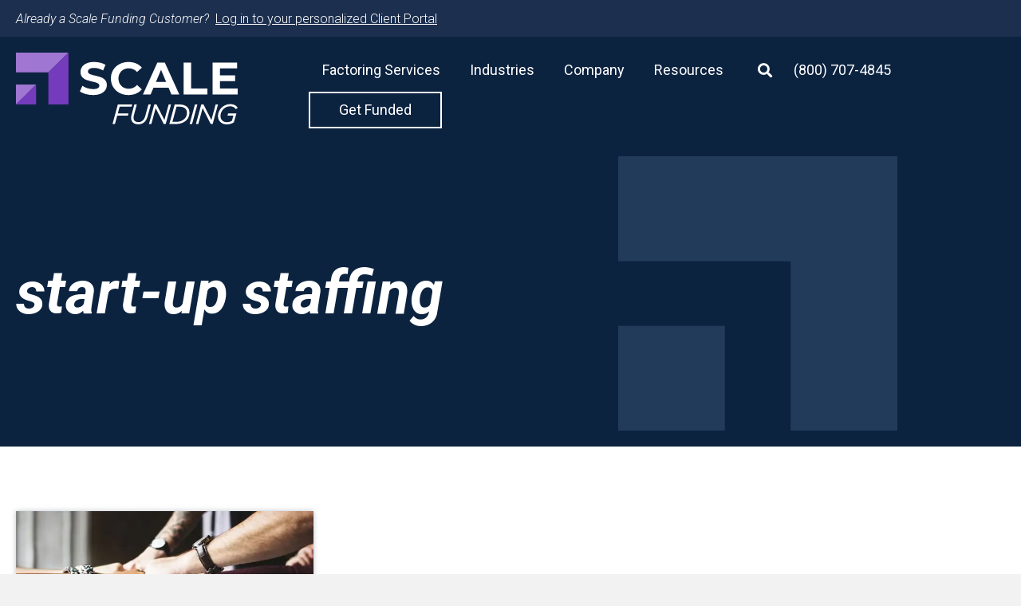

--- FILE ---
content_type: text/html; charset=UTF-8
request_url: https://getscalefunding.com/scale-funding-insights/tag/start-up-staffing/
body_size: 22838
content:
<!DOCTYPE html>
<html lang="en-US">
<head>
<meta charset="UTF-8" />
<script>
var gform;gform||(document.addEventListener("gform_main_scripts_loaded",function(){gform.scriptsLoaded=!0}),document.addEventListener("gform/theme/scripts_loaded",function(){gform.themeScriptsLoaded=!0}),window.addEventListener("DOMContentLoaded",function(){gform.domLoaded=!0}),gform={domLoaded:!1,scriptsLoaded:!1,themeScriptsLoaded:!1,isFormEditor:()=>"function"==typeof InitializeEditor,callIfLoaded:function(o){return!(!gform.domLoaded||!gform.scriptsLoaded||!gform.themeScriptsLoaded&&!gform.isFormEditor()||(gform.isFormEditor()&&console.warn("The use of gform.initializeOnLoaded() is deprecated in the form editor context and will be removed in Gravity Forms 3.1."),o(),0))},initializeOnLoaded:function(o){gform.callIfLoaded(o)||(document.addEventListener("gform_main_scripts_loaded",()=>{gform.scriptsLoaded=!0,gform.callIfLoaded(o)}),document.addEventListener("gform/theme/scripts_loaded",()=>{gform.themeScriptsLoaded=!0,gform.callIfLoaded(o)}),window.addEventListener("DOMContentLoaded",()=>{gform.domLoaded=!0,gform.callIfLoaded(o)}))},hooks:{action:{},filter:{}},addAction:function(o,r,e,t){gform.addHook("action",o,r,e,t)},addFilter:function(o,r,e,t){gform.addHook("filter",o,r,e,t)},doAction:function(o){gform.doHook("action",o,arguments)},applyFilters:function(o){return gform.doHook("filter",o,arguments)},removeAction:function(o,r){gform.removeHook("action",o,r)},removeFilter:function(o,r,e){gform.removeHook("filter",o,r,e)},addHook:function(o,r,e,t,n){null==gform.hooks[o][r]&&(gform.hooks[o][r]=[]);var d=gform.hooks[o][r];null==n&&(n=r+"_"+d.length),gform.hooks[o][r].push({tag:n,callable:e,priority:t=null==t?10:t})},doHook:function(r,o,e){var t;if(e=Array.prototype.slice.call(e,1),null!=gform.hooks[r][o]&&((o=gform.hooks[r][o]).sort(function(o,r){return o.priority-r.priority}),o.forEach(function(o){"function"!=typeof(t=o.callable)&&(t=window[t]),"action"==r?t.apply(null,e):e[0]=t.apply(null,e)})),"filter"==r)return e[0]},removeHook:function(o,r,t,n){var e;null!=gform.hooks[o][r]&&(e=(e=gform.hooks[o][r]).filter(function(o,r,e){return!!(null!=n&&n!=o.tag||null!=t&&t!=o.priority)}),gform.hooks[o][r]=e)}});
</script>

<meta name='viewport' content='width=device-width, initial-scale=1.0' />
<meta http-equiv='X-UA-Compatible' content='IE=edge' />
<link rel="profile" href="https://gmpg.org/xfn/11" />
<meta name='robots' content='index, follow, max-image-preview:large, max-snippet:-1, max-video-preview:-1' />
	<style>img:is([sizes="auto" i], [sizes^="auto," i]) { contain-intrinsic-size: 3000px 1500px }</style>
	
	<!-- This site is optimized with the Yoast SEO Premium plugin v26.3 (Yoast SEO v26.3) - https://yoast.com/wordpress/plugins/seo/ -->
	<title>start-up staffing Archives - Scale Funding</title>
	<link rel="canonical" href="https://getscalefunding.com/scale-funding-insights/tag/start-up-staffing/" />
	<meta property="og:locale" content="en_US" />
	<meta property="og:type" content="article" />
	<meta property="og:title" content="start-up staffing Archives" />
	<meta property="og:url" content="https://getscalefunding.com/scale-funding-insights/tag/start-up-staffing/" />
	<meta property="og:site_name" content="Scale Funding" />
	<meta name="twitter:card" content="summary_large_image" />
	<script data-jetpack-boost="ignore" type="application/ld+json" class="yoast-schema-graph">{"@context":"https://schema.org","@graph":[{"@type":"CollectionPage","@id":"https://getscalefunding.com/scale-funding-insights/tag/start-up-staffing/","url":"https://getscalefunding.com/scale-funding-insights/tag/start-up-staffing/","name":"start-up staffing Archives - Scale Funding","isPartOf":{"@id":"https://getscalefunding.com/#website"},"primaryImageOfPage":{"@id":"https://getscalefunding.com/scale-funding-insights/tag/start-up-staffing/#primaryimage"},"image":{"@id":"https://getscalefunding.com/scale-funding-insights/tag/start-up-staffing/#primaryimage"},"thumbnailUrl":"https://i0.wp.com/getscalefunding.com/wp-content/uploads/2016/04/7-benefits-of-payroll-funding-body.jpg?fit=600%2C409&ssl=1","breadcrumb":{"@id":"https://getscalefunding.com/scale-funding-insights/tag/start-up-staffing/#breadcrumb"},"inLanguage":"en-US"},{"@type":"ImageObject","inLanguage":"en-US","@id":"https://getscalefunding.com/scale-funding-insights/tag/start-up-staffing/#primaryimage","url":"https://i0.wp.com/getscalefunding.com/wp-content/uploads/2016/04/7-benefits-of-payroll-funding-body.jpg?fit=600%2C409&ssl=1","contentUrl":"https://i0.wp.com/getscalefunding.com/wp-content/uploads/2016/04/7-benefits-of-payroll-funding-body.jpg?fit=600%2C409&ssl=1","width":600,"height":409,"caption":"payroll funding"},{"@type":"BreadcrumbList","@id":"https://getscalefunding.com/scale-funding-insights/tag/start-up-staffing/#breadcrumb","itemListElement":[{"@type":"ListItem","position":1,"name":"Home","item":"https://getscalefunding.com/"},{"@type":"ListItem","position":2,"name":"start-up staffing"}]},{"@type":"WebSite","@id":"https://getscalefunding.com/#website","url":"https://getscalefunding.com/","name":"Scale Funding","description":"jhnjnkjn","potentialAction":[{"@type":"SearchAction","target":{"@type":"EntryPoint","urlTemplate":"https://getscalefunding.com/?s={search_term_string}"},"query-input":{"@type":"PropertyValueSpecification","valueRequired":true,"valueName":"search_term_string"}}],"inLanguage":"en-US"}]}</script>
	<!-- / Yoast SEO Premium plugin. -->


<link rel='dns-prefetch' href='//www.google.com' />
<link rel='dns-prefetch' href='//stats.wp.com' />
<link rel='dns-prefetch' href='//cdnjs.cloudflare.com' />
<link rel='dns-prefetch' href='//fonts.googleapis.com' />
<link href='https://fonts.gstatic.com' crossorigin rel='preconnect' />
<link rel='preconnect' href='//i0.wp.com' />
<link rel='preconnect' href='//c0.wp.com' />
<link rel="alternate" type="application/rss+xml" title="Scale Funding &raquo; Feed" href="https://getscalefunding.com/feed/" />
<link rel="alternate" type="application/rss+xml" title="Scale Funding &raquo; Comments Feed" href="https://getscalefunding.com/comments/feed/" />
<link rel="alternate" type="application/rss+xml" title="Scale Funding &raquo; start-up staffing Tag Feed" href="https://getscalefunding.com/scale-funding-insights/tag/start-up-staffing/feed/" />
<link rel="preload" href="https://cdnjs.cloudflare.com/ajax/libs/foundicons/3.0.0/foundation-icons.woff" as="font" type="font/woff2" crossorigin="anonymous">
<link rel="preload" href="https://getscalefunding.com/wp-content/plugins/bb-plugin/fonts/fontawesome/5.15.4/webfonts/fa-solid-900.woff2" as="font" type="font/woff2" crossorigin="anonymous">
<link rel="preload" href="https://getscalefunding.com/wp-content/plugins/bb-plugin/fonts/fontawesome/5.15.4/webfonts/fa-regular-400.woff2" as="font" type="font/woff2" crossorigin="anonymous">
<link rel="preload" href="https://getscalefunding.com/wp-content/plugins/bb-plugin/fonts/fontawesome/5.15.4/webfonts/fa-brands-400.woff2" as="font" type="font/woff2" crossorigin="anonymous">

<link rel='stylesheet' id='all-css-abf9a19f95aaad286d0ee809c139129c' href='https://getscalefunding.com/_jb_static/??914e0c5901' type='text/css' media='all' />
<style id='wp-emoji-styles-inline-css'>

	img.wp-smiley, img.emoji {
		display: inline !important;
		border: none !important;
		box-shadow: none !important;
		height: 1em !important;
		width: 1em !important;
		margin: 0 0.07em !important;
		vertical-align: -0.1em !important;
		background: none !important;
		padding: 0 !important;
	}
</style>
<style id='wp-block-library-theme-inline-css'>
.wp-block-audio :where(figcaption){color:#555;font-size:13px;text-align:center}.is-dark-theme .wp-block-audio :where(figcaption){color:#ffffffa6}.wp-block-audio{margin:0 0 1em}.wp-block-code{border:1px solid #ccc;border-radius:4px;font-family:Menlo,Consolas,monaco,monospace;padding:.8em 1em}.wp-block-embed :where(figcaption){color:#555;font-size:13px;text-align:center}.is-dark-theme .wp-block-embed :where(figcaption){color:#ffffffa6}.wp-block-embed{margin:0 0 1em}.blocks-gallery-caption{color:#555;font-size:13px;text-align:center}.is-dark-theme .blocks-gallery-caption{color:#ffffffa6}:root :where(.wp-block-image figcaption){color:#555;font-size:13px;text-align:center}.is-dark-theme :root :where(.wp-block-image figcaption){color:#ffffffa6}.wp-block-image{margin:0 0 1em}.wp-block-pullquote{border-bottom:4px solid;border-top:4px solid;color:currentColor;margin-bottom:1.75em}.wp-block-pullquote cite,.wp-block-pullquote footer,.wp-block-pullquote__citation{color:currentColor;font-size:.8125em;font-style:normal;text-transform:uppercase}.wp-block-quote{border-left:.25em solid;margin:0 0 1.75em;padding-left:1em}.wp-block-quote cite,.wp-block-quote footer{color:currentColor;font-size:.8125em;font-style:normal;position:relative}.wp-block-quote:where(.has-text-align-right){border-left:none;border-right:.25em solid;padding-left:0;padding-right:1em}.wp-block-quote:where(.has-text-align-center){border:none;padding-left:0}.wp-block-quote.is-large,.wp-block-quote.is-style-large,.wp-block-quote:where(.is-style-plain){border:none}.wp-block-search .wp-block-search__label{font-weight:700}.wp-block-search__button{border:1px solid #ccc;padding:.375em .625em}:where(.wp-block-group.has-background){padding:1.25em 2.375em}.wp-block-separator.has-css-opacity{opacity:.4}.wp-block-separator{border:none;border-bottom:2px solid;margin-left:auto;margin-right:auto}.wp-block-separator.has-alpha-channel-opacity{opacity:1}.wp-block-separator:not(.is-style-wide):not(.is-style-dots){width:100px}.wp-block-separator.has-background:not(.is-style-dots){border-bottom:none;height:1px}.wp-block-separator.has-background:not(.is-style-wide):not(.is-style-dots){height:2px}.wp-block-table{margin:0 0 1em}.wp-block-table td,.wp-block-table th{word-break:normal}.wp-block-table :where(figcaption){color:#555;font-size:13px;text-align:center}.is-dark-theme .wp-block-table :where(figcaption){color:#ffffffa6}.wp-block-video :where(figcaption){color:#555;font-size:13px;text-align:center}.is-dark-theme .wp-block-video :where(figcaption){color:#ffffffa6}.wp-block-video{margin:0 0 1em}:root :where(.wp-block-template-part.has-background){margin-bottom:0;margin-top:0;padding:1.25em 2.375em}
</style>
<style id='classic-theme-styles-inline-css'>
/*! This file is auto-generated */
.wp-block-button__link{color:#fff;background-color:#32373c;border-radius:9999px;box-shadow:none;text-decoration:none;padding:calc(.667em + 2px) calc(1.333em + 2px);font-size:1.125em}.wp-block-file__button{background:#32373c;color:#fff;text-decoration:none}
</style>
<style id='safe-svg-svg-icon-style-inline-css'>
.safe-svg-cover{text-align:center}.safe-svg-cover .safe-svg-inside{display:inline-block;max-width:100%}.safe-svg-cover svg{fill:currentColor;height:100%;max-height:100%;max-width:100%;width:100%}

</style>
<style id='acf-case-studies-slider-block-style-inline-css'>

.case-studies-slider {
	width: calc(100% + 1rem);
  margin-left: -1rem;
}
.case-studies-slider .slide-content-wrapper {
	@media (min-width: 768px) {
		grid-template-columns: 40% 1fr;
	}
}
.case-studies-slider .slide {
	overflow: hidden;
}
.case-studies-slider .slide .case-study {
	padding-left: 1rem;
}
.case-studies-slider .post-thumbnail {
	position: relative;
	display: block;
	margin: 1rem 0 2rem;
	@media (min-width: 768px) {
		margin: 2rem 0;
		width: calc(100% + 2rem);
	}
}
.case-studies-slider .post-thumbnail img {
	width: 100%;
}
.case-studies-slider .case-study-meta {
	color: var(--scale-blue);
}
.case-studies-slider .industry-subhead {
	margin-bottom: 0;
}
.case-studies-slider .case-study-title {
	margin-top: 0;
	line-height: 1.2;
}

.case-studies-slider .entry-content {
	padding: 3rem;
	color: white;
	background: var(--scale-blue);
	@media (min-width: 768px) {
		padding: 6rem;
	}
}
.case-studies-slider .entry-content * {
	color: white;
}

.case-studies-slider .entry-content blockquote {
	padding: 0;
	border-left: 0;
	font-size: var(--h5);
}

@media (min-width: 768px) {
	.case-studies-slider .bx-wrapper .bx-pager.bx-default-pager {
		padding-top: 0;
		width: auto;
		bottom: 80px;
		left: calc(41% + 6rem);
	}
}
</style>
<style id='acf-tabbed-case-studies-slider-block-style-inline-css'>
.tabbed-case-study-slider .tabbed-case-study-slider__tab-panels {
	position: relative;
}
.tabbed-case-study-slider .tabbed-case-study-slider__tab-panel {
	position: absolute;
	height: 0;
	overflow: hidden;
}
.tabbed-case-study-slider .tabbed-case-study-slider__tab-panel:has(.tab-content.active) {
	height: auto;
	overflow: visible;
}
.tabbed-case-study-slider .tabbed-case-study-slider__tab-panel .tab-content {
	opacity: 0;
	transition: all .3s ease-in-out;
	z-index: 0;
}
.tabbed-case-study-slider .tabbed-case-study-slider__tab-panel .tab-content.active {
	opacity: 1;
	z-index: 1;
}

.tabbed-case-study-slider__tabs {
	display: flex;
	flex-wrap: wrap;
	gap: 1rem;
}
.tabbed-case-study-slider__tab {
	margin: .25rem 0;
	display: grid;
	grid-template-columns: 50px 1fr;
	align-items: center;
	gap: 1rem;
	padding: 1.5rem 1rem;
	border: 1px solid var(--gray);
	border-radius: 8px;
}
@media screen and (min-width:768px) {
	.tabbed-case-study-slider__tabs {
		display: flex;
		flex-wrap: wrap;
		gap: 1rem;
		margin: 1rem 0;
	}
	.tabbed-case-study-slider__tab {
		margin: 0;
		flex: 1;
		min-width: calc(33% - 1rem);
    	max-width: calc(33% - 1rem);
	}
}
.tabbed-case-study-slider__tab:hover,
.tabbed-case-study-slider__tab.active {
	color: var(--scale-blue);
	background-color: var(--light-light-gray);
	text-decoration: none;
}
.tabbed-case-study-slider__tab .tab-label-title {
	display: block;
	font-size: var(--h5);
	font-weight: 500;
}
.tabbed-case-study-slider__tab .tab-label-description {
	display: block;
	font-size: .9rem;
}

.tabbed-case-study-slider .tabbed-case-study-slider__tab-panel .entry-content {
	background: white;
	padding: 0 0 0 3rem;
	@media (min-width: 768px) {
		padding: 0 0 0 6rem;
	}
}
.tabbed-case-study-slider .tabbed-case-study-slider__tab-panel .entry-content blockquote {
	color: var(--text-color);
}
.tabbed-case-study-slider .tabbed-case-study-slider__tab-panel .entry-content .case-study-excerpt {
	color: var(--heading-color);
}

.icon-list {
	list-style: none;
	margin-bottom: 2em;
	padding-left: 0;
}
.icon-list__list-item {
	display: flex;
	gap: .7rem;
	align-items: center;
	height: 3em;
}
.icon-list__list-item-image {
	width: 40px;
}
.tabbed-case-study-slider .tabbed-case-study-slider__tab-panel .entry-content .icon-list__list-item-title {
	font-size: var(--h6);
	font-weight: 500;
	color: var(--scale-blue);
}

.tabbed-case-study-slider .bx-wrapper .bx-pager.bx-default-pager {
	bottom: -50px;
}
</style>
<style id='acf-faq-carousel-block-style-inline-css'>
.faq-carousel .bx-viewport {
	position: relative;
	overflow: visible!important;
	padding-bottom: 50px;
}
.faq-carousel .bx-wrapper {
	margin-left: 0;
}
.faq-carousel .faq {
	align-items: end;
	aspect-ratio: 8/7;
	padding: 1rem;
	background-color: #777;
	background-size: cover;
	background-blend-mode: multiply;
	transition: background .3s ease-in-out;
}
.faq-carousel .faq:hover {
	background-color: var(--scale-blue);
}

/* Display only clones after reg slides */
.faq-carousel .slide.bx-clone {
	display: none;
}
.faq-carousel .slide:not(.bx-clone), .faq-carousel .slide:not(.bx-clone) ~ * {
	display: block;
}

.faq-carousel .topic-list {
	list-style: none;
	padding-left: 0;
}
.faq-carousel .topic-list li {
	font-size: .9em;
	text-transform: uppercase;
	color: white;
}
.faq-carousel .faq-title {
	margin-top: .5rem;
	font-size: var(--h5);
	font-weight: 400;
	font-style: normal;
}
.faq-carousel .faq-title a {
	color: white;
}
</style>
<style id='jetpack-sharing-buttons-style-inline-css'>
.jetpack-sharing-buttons__services-list{display:flex;flex-direction:row;flex-wrap:wrap;gap:0;list-style-type:none;margin:5px;padding:0}.jetpack-sharing-buttons__services-list.has-small-icon-size{font-size:12px}.jetpack-sharing-buttons__services-list.has-normal-icon-size{font-size:16px}.jetpack-sharing-buttons__services-list.has-large-icon-size{font-size:24px}.jetpack-sharing-buttons__services-list.has-huge-icon-size{font-size:36px}@media print{.jetpack-sharing-buttons__services-list{display:none!important}}.editor-styles-wrapper .wp-block-jetpack-sharing-buttons{gap:0;padding-inline-start:0}ul.jetpack-sharing-buttons__services-list.has-background{padding:1.25em 2.375em}
</style>
<style id='global-styles-inline-css'>
:root{--wp--preset--aspect-ratio--square: 1;--wp--preset--aspect-ratio--4-3: 4/3;--wp--preset--aspect-ratio--3-4: 3/4;--wp--preset--aspect-ratio--3-2: 3/2;--wp--preset--aspect-ratio--2-3: 2/3;--wp--preset--aspect-ratio--16-9: 16/9;--wp--preset--aspect-ratio--9-16: 9/16;--wp--preset--color--black: #000000;--wp--preset--color--cyan-bluish-gray: #abb8c3;--wp--preset--color--white: #ffffff;--wp--preset--color--pale-pink: #f78da7;--wp--preset--color--vivid-red: #cf2e2e;--wp--preset--color--luminous-vivid-orange: #ff6900;--wp--preset--color--luminous-vivid-amber: #fcb900;--wp--preset--color--light-green-cyan: #7bdcb5;--wp--preset--color--vivid-green-cyan: #00d084;--wp--preset--color--pale-cyan-blue: #8ed1fc;--wp--preset--color--vivid-cyan-blue: #0693e3;--wp--preset--color--vivid-purple: #9b51e0;--wp--preset--color--fl-heading-text: #0c2340;--wp--preset--color--fl-body-bg: #f2f2f2;--wp--preset--color--fl-body-text: #434343;--wp--preset--color--fl-accent: #0c2340;--wp--preset--color--fl-accent-hover: #753bbd;--wp--preset--color--fl-topbar-bg: #753bbd;--wp--preset--color--fl-topbar-text: #ffffff;--wp--preset--color--fl-topbar-link: #ffffff;--wp--preset--color--fl-topbar-hover: #ffffff;--wp--preset--color--fl-header-bg: #ffffff;--wp--preset--color--fl-header-text: #0c2340;--wp--preset--color--fl-header-link: #0c2340;--wp--preset--color--fl-header-hover: #753bbd;--wp--preset--color--fl-nav-bg: #ffffff;--wp--preset--color--fl-nav-link: #0c2340;--wp--preset--color--fl-nav-hover: #753bbd;--wp--preset--color--fl-content-bg: #ffffff;--wp--preset--color--fl-footer-widgets-bg: #0c2340;--wp--preset--color--fl-footer-widgets-text: #ffffff;--wp--preset--color--fl-footer-widgets-link: #ffffff;--wp--preset--color--fl-footer-widgets-hover: #ffffff;--wp--preset--color--fl-footer-bg: #0c2340;--wp--preset--color--fl-footer-text: #ffffff;--wp--preset--color--fl-footer-link: #ffffff;--wp--preset--color--fl-footer-hover: #ffffff;--wp--preset--gradient--vivid-cyan-blue-to-vivid-purple: linear-gradient(135deg,rgba(6,147,227,1) 0%,rgb(155,81,224) 100%);--wp--preset--gradient--light-green-cyan-to-vivid-green-cyan: linear-gradient(135deg,rgb(122,220,180) 0%,rgb(0,208,130) 100%);--wp--preset--gradient--luminous-vivid-amber-to-luminous-vivid-orange: linear-gradient(135deg,rgba(252,185,0,1) 0%,rgba(255,105,0,1) 100%);--wp--preset--gradient--luminous-vivid-orange-to-vivid-red: linear-gradient(135deg,rgba(255,105,0,1) 0%,rgb(207,46,46) 100%);--wp--preset--gradient--very-light-gray-to-cyan-bluish-gray: linear-gradient(135deg,rgb(238,238,238) 0%,rgb(169,184,195) 100%);--wp--preset--gradient--cool-to-warm-spectrum: linear-gradient(135deg,rgb(74,234,220) 0%,rgb(151,120,209) 20%,rgb(207,42,186) 40%,rgb(238,44,130) 60%,rgb(251,105,98) 80%,rgb(254,248,76) 100%);--wp--preset--gradient--blush-light-purple: linear-gradient(135deg,rgb(255,206,236) 0%,rgb(152,150,240) 100%);--wp--preset--gradient--blush-bordeaux: linear-gradient(135deg,rgb(254,205,165) 0%,rgb(254,45,45) 50%,rgb(107,0,62) 100%);--wp--preset--gradient--luminous-dusk: linear-gradient(135deg,rgb(255,203,112) 0%,rgb(199,81,192) 50%,rgb(65,88,208) 100%);--wp--preset--gradient--pale-ocean: linear-gradient(135deg,rgb(255,245,203) 0%,rgb(182,227,212) 50%,rgb(51,167,181) 100%);--wp--preset--gradient--electric-grass: linear-gradient(135deg,rgb(202,248,128) 0%,rgb(113,206,126) 100%);--wp--preset--gradient--midnight: linear-gradient(135deg,rgb(2,3,129) 0%,rgb(40,116,252) 100%);--wp--preset--font-size--small: 13px;--wp--preset--font-size--medium: 20px;--wp--preset--font-size--large: 36px;--wp--preset--font-size--x-large: 42px;--wp--preset--spacing--20: 0.44rem;--wp--preset--spacing--30: 0.67rem;--wp--preset--spacing--40: 1rem;--wp--preset--spacing--50: 1.5rem;--wp--preset--spacing--60: 2.25rem;--wp--preset--spacing--70: 3.38rem;--wp--preset--spacing--80: 5.06rem;--wp--preset--shadow--natural: 6px 6px 9px rgba(0, 0, 0, 0.2);--wp--preset--shadow--deep: 12px 12px 50px rgba(0, 0, 0, 0.4);--wp--preset--shadow--sharp: 6px 6px 0px rgba(0, 0, 0, 0.2);--wp--preset--shadow--outlined: 6px 6px 0px -3px rgba(255, 255, 255, 1), 6px 6px rgba(0, 0, 0, 1);--wp--preset--shadow--crisp: 6px 6px 0px rgba(0, 0, 0, 1);}:where(.is-layout-flex){gap: 0.5em;}:where(.is-layout-grid){gap: 0.5em;}body .is-layout-flex{display: flex;}.is-layout-flex{flex-wrap: wrap;align-items: center;}.is-layout-flex > :is(*, div){margin: 0;}body .is-layout-grid{display: grid;}.is-layout-grid > :is(*, div){margin: 0;}:where(.wp-block-columns.is-layout-flex){gap: 2em;}:where(.wp-block-columns.is-layout-grid){gap: 2em;}:where(.wp-block-post-template.is-layout-flex){gap: 1.25em;}:where(.wp-block-post-template.is-layout-grid){gap: 1.25em;}.has-black-color{color: var(--wp--preset--color--black) !important;}.has-cyan-bluish-gray-color{color: var(--wp--preset--color--cyan-bluish-gray) !important;}.has-white-color{color: var(--wp--preset--color--white) !important;}.has-pale-pink-color{color: var(--wp--preset--color--pale-pink) !important;}.has-vivid-red-color{color: var(--wp--preset--color--vivid-red) !important;}.has-luminous-vivid-orange-color{color: var(--wp--preset--color--luminous-vivid-orange) !important;}.has-luminous-vivid-amber-color{color: var(--wp--preset--color--luminous-vivid-amber) !important;}.has-light-green-cyan-color{color: var(--wp--preset--color--light-green-cyan) !important;}.has-vivid-green-cyan-color{color: var(--wp--preset--color--vivid-green-cyan) !important;}.has-pale-cyan-blue-color{color: var(--wp--preset--color--pale-cyan-blue) !important;}.has-vivid-cyan-blue-color{color: var(--wp--preset--color--vivid-cyan-blue) !important;}.has-vivid-purple-color{color: var(--wp--preset--color--vivid-purple) !important;}.has-black-background-color{background-color: var(--wp--preset--color--black) !important;}.has-cyan-bluish-gray-background-color{background-color: var(--wp--preset--color--cyan-bluish-gray) !important;}.has-white-background-color{background-color: var(--wp--preset--color--white) !important;}.has-pale-pink-background-color{background-color: var(--wp--preset--color--pale-pink) !important;}.has-vivid-red-background-color{background-color: var(--wp--preset--color--vivid-red) !important;}.has-luminous-vivid-orange-background-color{background-color: var(--wp--preset--color--luminous-vivid-orange) !important;}.has-luminous-vivid-amber-background-color{background-color: var(--wp--preset--color--luminous-vivid-amber) !important;}.has-light-green-cyan-background-color{background-color: var(--wp--preset--color--light-green-cyan) !important;}.has-vivid-green-cyan-background-color{background-color: var(--wp--preset--color--vivid-green-cyan) !important;}.has-pale-cyan-blue-background-color{background-color: var(--wp--preset--color--pale-cyan-blue) !important;}.has-vivid-cyan-blue-background-color{background-color: var(--wp--preset--color--vivid-cyan-blue) !important;}.has-vivid-purple-background-color{background-color: var(--wp--preset--color--vivid-purple) !important;}.has-black-border-color{border-color: var(--wp--preset--color--black) !important;}.has-cyan-bluish-gray-border-color{border-color: var(--wp--preset--color--cyan-bluish-gray) !important;}.has-white-border-color{border-color: var(--wp--preset--color--white) !important;}.has-pale-pink-border-color{border-color: var(--wp--preset--color--pale-pink) !important;}.has-vivid-red-border-color{border-color: var(--wp--preset--color--vivid-red) !important;}.has-luminous-vivid-orange-border-color{border-color: var(--wp--preset--color--luminous-vivid-orange) !important;}.has-luminous-vivid-amber-border-color{border-color: var(--wp--preset--color--luminous-vivid-amber) !important;}.has-light-green-cyan-border-color{border-color: var(--wp--preset--color--light-green-cyan) !important;}.has-vivid-green-cyan-border-color{border-color: var(--wp--preset--color--vivid-green-cyan) !important;}.has-pale-cyan-blue-border-color{border-color: var(--wp--preset--color--pale-cyan-blue) !important;}.has-vivid-cyan-blue-border-color{border-color: var(--wp--preset--color--vivid-cyan-blue) !important;}.has-vivid-purple-border-color{border-color: var(--wp--preset--color--vivid-purple) !important;}.has-vivid-cyan-blue-to-vivid-purple-gradient-background{background: var(--wp--preset--gradient--vivid-cyan-blue-to-vivid-purple) !important;}.has-light-green-cyan-to-vivid-green-cyan-gradient-background{background: var(--wp--preset--gradient--light-green-cyan-to-vivid-green-cyan) !important;}.has-luminous-vivid-amber-to-luminous-vivid-orange-gradient-background{background: var(--wp--preset--gradient--luminous-vivid-amber-to-luminous-vivid-orange) !important;}.has-luminous-vivid-orange-to-vivid-red-gradient-background{background: var(--wp--preset--gradient--luminous-vivid-orange-to-vivid-red) !important;}.has-very-light-gray-to-cyan-bluish-gray-gradient-background{background: var(--wp--preset--gradient--very-light-gray-to-cyan-bluish-gray) !important;}.has-cool-to-warm-spectrum-gradient-background{background: var(--wp--preset--gradient--cool-to-warm-spectrum) !important;}.has-blush-light-purple-gradient-background{background: var(--wp--preset--gradient--blush-light-purple) !important;}.has-blush-bordeaux-gradient-background{background: var(--wp--preset--gradient--blush-bordeaux) !important;}.has-luminous-dusk-gradient-background{background: var(--wp--preset--gradient--luminous-dusk) !important;}.has-pale-ocean-gradient-background{background: var(--wp--preset--gradient--pale-ocean) !important;}.has-electric-grass-gradient-background{background: var(--wp--preset--gradient--electric-grass) !important;}.has-midnight-gradient-background{background: var(--wp--preset--gradient--midnight) !important;}.has-small-font-size{font-size: var(--wp--preset--font-size--small) !important;}.has-medium-font-size{font-size: var(--wp--preset--font-size--medium) !important;}.has-large-font-size{font-size: var(--wp--preset--font-size--large) !important;}.has-x-large-font-size{font-size: var(--wp--preset--font-size--x-large) !important;}
:where(.wp-block-post-template.is-layout-flex){gap: 1.25em;}:where(.wp-block-post-template.is-layout-grid){gap: 1.25em;}
:where(.wp-block-columns.is-layout-flex){gap: 2em;}:where(.wp-block-columns.is-layout-grid){gap: 2em;}
:root :where(.wp-block-pullquote){font-size: 1.5em;line-height: 1.6;}
</style>
<link rel='stylesheet' id='dashicons-css' href='https://getscalefunding.com/wp-includes/css/dashicons.min.css?ver=6.8.3' media='all' />
<link rel='stylesheet' id='foundation-icons-css' href='https://cdnjs.cloudflare.com/ajax/libs/foundicons/3.0.0/foundation-icons.css?ver=2.9.4' media='all' />
<link rel='stylesheet' id='fl-builder-google-fonts-d2dc6780ed9fdb41059edfc9e3de8d9e-css' href='//fonts.googleapis.com/css?family=Roboto%3A400%2C300%2C700%2C700italic&#038;ver=6.8.3' media='all' />








<link rel="https://api.w.org/" href="https://getscalefunding.com/wp-json/" /><link rel="alternate" title="JSON" type="application/json" href="https://getscalefunding.com/wp-json/wp/v2/tags/171" /><link rel="EditURI" type="application/rsd+xml" title="RSD" href="https://getscalefunding.com/xmlrpc.php?rsd" />
		
		<!--  Hotjar Tracking Code for Scale Funding -->
<style>.post-thumbnail img[src$='.svg'] { width: 100%; height: auto; }</style>	<style>img#wpstats{display:none}</style>
		<style>.wp-block-gallery.is-cropped .blocks-gallery-item picture{height:100%;width:100%;}</style><style class="wpcode-css-snippet">.underline-acc-links .fl-accordion-content a {
	text-decoration: underline;
}

.underline-acc-links .fl-accordion-content a:hover {
	text-decoration: none;
}

/* Where We Serve Pages */
.scale-block-image .alignright {
    float: right;
    margin: .5em 0 3em 3em;
}

@media (max-width: 768px) {
	.scale-block-image .alignright {
		margin: .5em 0 2.5em 15px !important;
	}
}

.scale-block-image figure {
	position: relative;
}

.scale-block-image figure:after {
	content: "";
	position: absolute;
	top: 15px;
	right: 15px;
	width: 100%;
	height: 100%;
	background-color: #753bbd;
	z-index: 1;
}

.scale-block-image img {
	position: relative;
	z-index: 2;
}</style><link rel="icon" href="https://i0.wp.com/getscalefunding.com/wp-content/uploads/2024/04/cropped-SCALE-LOGO-BG.png?fit=32%2C32&#038;ssl=1" sizes="32x32" />
<link rel="icon" href="https://i0.wp.com/getscalefunding.com/wp-content/uploads/2024/04/cropped-SCALE-LOGO-BG.png?fit=192%2C192&#038;ssl=1" sizes="192x192" />
<link rel="apple-touch-icon" href="https://i0.wp.com/getscalefunding.com/wp-content/uploads/2024/04/cropped-SCALE-LOGO-BG.png?fit=180%2C180&#038;ssl=1" />
<meta name="msapplication-TileImage" content="https://i0.wp.com/getscalefunding.com/wp-content/uploads/2024/04/cropped-SCALE-LOGO-BG.png?fit=270%2C270&#038;ssl=1" />
		<style id="wp-custom-css">
			.facetwp-facet-insights_load_more {
	text-align: center;
}
.facetwp-load-more {
	background-image: linear-gradient(180deg,#9560d6 50%,#753bbd 50%);
	border: 0;
	border-radius: 0;
	padding: .75em 2em;
}
.facetwp-load-more:hover {
	border: 0;
	background: #9560d6;
}		</style>
		<link rel="preconnect" href="https://fonts.googleapis.com">
<link rel="preconnect" href="https://fonts.gstatic.com" crossorigin>
<link href="https://fonts.googleapis.com/css2?family=Roboto:ital,wght@0,400;1,300;1,700&display=swap" rel="stylesheet">

<!-- Google Tag Manager -->

	<!-- End Google Tag Manager -->
</head>
<body class="archive tag tag-start-up-staffing tag-171 wp-theme-bb-theme wp-child-theme-bb-theme-child fl-builder-2-9-4 fl-themer-1-5-2 fl-theme-1-7-15-2 fl-no-js fl-theme-builder-header fl-theme-builder-header-main-header fl-theme-builder-archive fl-theme-builder-archive-archive-layout fl-theme-builder-footer fl-theme-builder-footer-main-footer fl-theme-builder-part fl-theme-builder-part-alert-bar dark-header fl-framework-base fl-preset-default fl-full-width fl-search-active fl-submenu-indicator" itemscope="itemscope" itemtype="https://schema.org/WebPage">
<a aria-label="Skip to content" class="fl-screen-reader-text" href="#fl-main-content">Skip to content</a><div class="fl-page">
	<div class="fl-builder-content fl-builder-content-116660 fl-builder-global-templates-locked" data-post-id="116660" data-type="part"><div class="fl-row fl-row-full-width fl-row-bg-color fl-node-81t5scdhpryb fl-row-default-height fl-row-align-center" data-node="81t5scdhpryb">
	<div class="fl-row-content-wrap">
						<div class="fl-row-content fl-row-fixed-width fl-node-content">
		
<div class="fl-col-group fl-node-5uoc2sxr6l0a" data-node="5uoc2sxr6l0a">
			<div class="fl-col fl-node-u6vnalcp3stw fl-col-bg-color" data-node="u6vnalcp3stw">
	<div class="fl-col-content fl-node-content"><div class="fl-module fl-module-rich-text fl-node-5tke9nspmvz1 slim-p" data-node="5tke9nspmvz1">
	<div class="fl-module-content fl-node-content">
		<div class="fl-rich-text">
	<p><span style="font-size: 16px;"><strong><em>Already a Scale Funding Customer?</em></strong>  <a style="text-decoration: underline;" href="https://arc.net/l/quote/niaavbhp" target="_blank" rel="noopener">Log in to your personalized Client Portal</a></span></p>
</div>
	</div>
</div>
</div>
</div>
	</div>
		</div>
	</div>
</div>
</div><header class="fl-builder-content fl-builder-content-22 fl-builder-global-templates-locked" data-post-id="22" data-type="header" data-sticky="1" data-sticky-on="all" data-sticky-breakpoint="medium" data-shrink="1" data-overlay="1" data-overlay-bg="transparent" data-shrink-image-height="50px" role="banner" itemscope="itemscope" itemtype="http://schema.org/WPHeader"><div id="main-header" class="fl-row fl-row-full-width fl-row-bg-color fl-node-npytz36ugbh1 fl-row-default-height fl-row-align-center" data-node="npytz36ugbh1">
	<div class="fl-row-content-wrap">
						<div class="fl-row-content fl-row-fixed-width fl-node-content">
		
<div class="fl-col-group fl-node-cxnt18wiyl04 fl-col-group-custom-width" data-node="cxnt18wiyl04">
			<div class="fl-col fl-node-4eo6qf2kyi80 fl-col-bg-color fl-col-small fl-col-small-custom-width fl-visible-mobile mobile-menu-cta-section" data-node="4eo6qf2kyi80">
	<div class="fl-col-content fl-node-content"><div class="fl-module fl-module-button fl-node-ghi1d2x04kmj get-funded-trigger" data-node="ghi1d2x04kmj">
	<div class="fl-module-content fl-node-content">
		<div class="fl-button-wrap fl-button-width-full fl-button-left">
			<a href="#" target="_self" class="fl-button">
							<span class="fl-button-text">Get Funded</span>
					</a>
</div>
	</div>
</div>
</div>
</div>
			<div class="fl-col fl-node-7mgysiaeu4k0 fl-col-bg-color fl-col-small fl-col-small-custom-width fl-visible-mobile mobile-menu-cta-section" data-node="7mgysiaeu4k0">
	<div class="fl-col-content fl-node-content"><div class="fl-module fl-module-button fl-node-r4fczp3y2xn1" data-node="r4fczp3y2xn1">
	<div class="fl-module-content fl-node-content">
		<div class="fl-button-wrap fl-button-width-full fl-button-left fl-button-has-icon">
			<a href="tel:8007074845" target="_self" class="fl-button">
					<i class="fl-button-icon fl-button-icon-before fas fa-phone-alt" aria-hidden="true"></i>
						<span class="fl-button-text">(800) 707-4845</span>
					</a>
</div>
	</div>
</div>
</div>
</div>
	</div>

<div class="fl-col-group fl-node-wletvxmoq46n fl-col-group-equal-height fl-col-group-align-center fl-col-group-custom-width" data-node="wletvxmoq46n">
			<div class="fl-col fl-node-0yl3gc9bjmqu fl-col-bg-color fl-col-small fl-col-small-custom-width" data-node="0yl3gc9bjmqu">
	<div class="fl-col-content fl-node-content"><div class="fl-module fl-module-photo fl-node-km6htq8yvijp logo-on-white" data-node="km6htq8yvijp">
	<div class="fl-module-content fl-node-content">
		<div class="fl-photo fl-photo-align-left" itemscope itemtype="https://schema.org/ImageObject">
	<div class="fl-photo-content fl-photo-img-svg">
				<a href="https://getscalefunding.com/" target="_self" itemprop="url">
				<img loading="lazy" decoding="async" class="fl-photo-img wp-image-30 size-full" src="https://getscalefunding.com/wp-content/uploads/2024/04/scale-logo.svg" alt="Never delete this image file. " itemprop="image" height="90" width="278" title="scale-logo"  data-no-lazy="1" />
				</a>
					</div>
	</div>
	</div>
</div>
<div class="fl-module fl-module-photo fl-node-fm0uywpaihgn logo-on-dark" data-node="fm0uywpaihgn">
	<div class="fl-module-content fl-node-content">
		<div class="fl-photo fl-photo-align-left" itemscope itemtype="https://schema.org/ImageObject">
	<div class="fl-photo-content fl-photo-img-svg">
				<a href="https://getscalefunding.com/" target="_self" itemprop="url">
				<img loading="lazy" decoding="async" class="fl-photo-img wp-image-29 size-full" src="https://getscalefunding.com/wp-content/uploads/2024/04/scale-logo-white.svg" alt="scale-logo-white" itemprop="image" height="90" width="278" title="scale-logo-white"  data-no-lazy="1" />
				</a>
					</div>
	</div>
	</div>
</div>
</div>
</div>
			<div class="fl-col fl-node-cklo091aqmpg fl-col-bg-color fl-col-small-custom-width" data-node="cklo091aqmpg">
	<div class="fl-col-content fl-node-content"><div class="fl-module fl-module-menu fl-node-h7qwz89nej35 main-header-menu" data-node="h7qwz89nej35">
	<div class="fl-module-content fl-node-content">
		<div class="fl-menu fl-menu-responsive-toggle-mobile fl-menu-responsive-flyout-overlay fl-flyout-right fl-menu-search-enabled">
	<button class="fl-menu-mobile-toggle hamburger" aria-label="Menu"><span class="fl-menu-icon svg-container"><svg version="1.1" class="hamburger-menu" xmlns="http://www.w3.org/2000/svg" xmlns:xlink="http://www.w3.org/1999/xlink" viewBox="0 0 512 512">
<rect class="fl-hamburger-menu-top" width="512" height="102"/>
<rect class="fl-hamburger-menu-middle" y="205" width="512" height="102"/>
<rect class="fl-hamburger-menu-bottom" y="410" width="512" height="102"/>
</svg>
</span></button>	<div class="fl-clear"></div>
	<nav aria-label="Menu" itemscope="itemscope" itemtype="https://schema.org/SiteNavigationElement"><ul id="menu-main-menu" class="menu fl-menu-horizontal fl-toggle-none"><li id="menu-item-116301" class="menu-item menu-item-type-custom menu-item-object-custom menu-item-has-children fl-has-submenu"><div class="fl-has-submenu-container"><a href="#">Factoring Services</a><span class="fl-menu-toggle"></span></div><ul class="sub-menu">	<li id="menu-item-115878" class="menu-item menu-item-type-post_type menu-item-object-page"><a href="https://getscalefunding.com/services/invoice-factoring/">Invoice Factoring</a></li>	<li id="menu-item-115743" class="menu-item menu-item-type-post_type menu-item-object-page"><a href="https://getscalefunding.com/services/accounts-receivable-management/">A/R Managment</a></li>	<li id="menu-item-116264" class="menu-item menu-item-type-post_type menu-item-object-page"><a href="https://getscalefunding.com/services/credit-risk-assessment/">Credit Risk Assessment</a></li></ul></li><li id="menu-item-116302" class="menu-item menu-item-type-custom menu-item-object-custom menu-item-has-children fl-has-submenu"><div class="fl-has-submenu-container"><a href="#">Industries</a><span class="fl-menu-toggle"></span></div><ul class="sub-menu">	<li id="menu-item-342" class="menu-item menu-item-type-post_type menu-item-object-page"><a href="https://getscalefunding.com/industries/trucking/">Large Trucking</a></li>	<li id="menu-item-343" class="menu-item menu-item-type-post_type menu-item-object-page"><a href="https://getscalefunding.com/industries/trucking-small-fleet/">Small Trucking</a></li>	<li id="menu-item-115737" class="menu-item menu-item-type-post_type menu-item-object-page"><a href="https://getscalefunding.com/industries/staffing-factoring/">Staffing</a></li>	<li id="menu-item-115738" class="menu-item menu-item-type-post_type menu-item-object-page"><a href="https://getscalefunding.com/industries/telecom-factoring/">Telecom</a></li>	<li id="menu-item-115739" class="menu-item menu-item-type-post_type menu-item-object-page"><a href="https://getscalefunding.com/industries/oil-gas-factoring/">Oil &amp; Gas</a></li>	<li id="menu-item-115740" class="menu-item menu-item-type-post_type menu-item-object-page"><a href="https://getscalefunding.com/industries/other-industries/">Other Industries</a></li></ul></li><li id="menu-item-116303" class="menu-item menu-item-type-custom menu-item-object-custom menu-item-has-children fl-has-submenu"><div class="fl-has-submenu-container"><a href="#">Company</a><span class="fl-menu-toggle"></span></div><ul class="sub-menu">	<li id="menu-item-340" class="menu-item menu-item-type-post_type menu-item-object-page"><a href="https://getscalefunding.com/company/about/">About</a></li>	<li id="menu-item-115419" class="menu-item menu-item-type-post_type menu-item-object-page"><a href="https://getscalefunding.com/where-we-serve/">Where We Serve</a></li>	<li id="menu-item-117509" class="menu-item menu-item-type-post_type menu-item-object-page"><a href="https://getscalefunding.com/industries/broker-referral/">Broker Referrals</a></li>	<li id="menu-item-115905" class="menu-item menu-item-type-post_type menu-item-object-page"><a href="https://getscalefunding.com/industries/strategic-partners/">Partner Program</a></li>	<li id="menu-item-115883" class="menu-item menu-item-type-post_type menu-item-object-page"><a href="https://getscalefunding.com/contact-us/">Contact Us</a></li></ul></li><li id="menu-item-116304" class="menu-item menu-item-type-custom menu-item-object-custom menu-item-has-children fl-has-submenu"><div class="fl-has-submenu-container"><a href="#">Resources</a><span class="fl-menu-toggle"></span></div><ul class="sub-menu">	<li id="menu-item-130999" class="menu-item menu-item-type-post_type menu-item-object-page"><a href="https://getscalefunding.com/all-resources/">All Resources</a></li>	<li id="menu-item-339" class="menu-item menu-item-type-post_type menu-item-object-page"><a href="https://getscalefunding.com/what-is-factoring/">FAQs: What is Factoring?</a></li>	<li id="menu-item-114908" class="menu-item menu-item-type-custom menu-item-object-custom"><a href="https://getscalefunding.com/common-questions/">Common Questions</a></li>	<li id="menu-item-116481" class="menu-item menu-item-type-post_type menu-item-object-page"><a href="https://getscalefunding.com/industry-news/">Industry News</a></li>	<li id="menu-item-114909" class="menu-item menu-item-type-custom menu-item-object-custom"><a href="https://getscalefunding.com/case-studies/">Case Studies</a></li>	<li id="menu-item-114910" class="menu-item menu-item-type-post_type menu-item-object-page current_page_parent"><a href="https://getscalefunding.com/scale-funding-insights/">Insights</a></li></ul></li><li id="menu-item-51" class="is-phone menu-item menu-item-type-custom menu-item-object-custom"><a href="tel:8007074845">(800) 707-4845</a></li><li id="menu-item-52" class="has-button get-funded get-funded-toggle menu-item menu-item-type-custom menu-item-object-custom"><a href="#">Get Funded</a></li><li class='menu-item fl-menu-search-item'><div class="fl-search-form fl-search-form-button fl-search-button-reveal fl-search-button-center fl-search-form-width-full"
	>
	<div class="fl-search-form-wrap">
		<div class="fl-search-form-fields">
			<div class="fl-search-form-input-wrap">
				<form role="search" aria-label="Search form" method="get" action="https://getscalefunding.com/">
	<div class="fl-form-field">
		<input type="search" aria-label="Search input" class="fl-search-text" placeholder="Search..." value="" name="s" />

			</div>
	</form>
			</div>
			<div  class="fl-button-wrap fl-button-width-auto fl-button-center fl-button-has-icon">
			<a href="#" target="_self" class="fl-button">
					<i class="fl-button-icon fl-button-icon-before fas fa-search" aria-hidden="true"></i>
						<span class="fl-button-text"><span class="sr-only">Search</span></span>
					</a>
	</div>
		</div>
	</div>
</div>
</li></ul></nav></div>
	</div>
</div>
</div>
</div>
	</div>
		</div>
	</div>
</div>
</header>	<div id="fl-main-content" class="fl-page-content" itemprop="mainContentOfPage" role="main">

		<div class="fl-builder-content fl-builder-content-114902 fl-builder-global-templates-locked" data-post-id="114902"><div class="fl-row fl-row-full-width fl-row-bg-color fl-node-z7qaorgpn3t9 fl-row-default-height fl-row-align-center" data-node="z7qaorgpn3t9">
	<div class="fl-row-content-wrap">
						<div class="fl-row-content fl-row-fixed-width fl-node-content">
		
<div class="fl-col-group fl-node-4l97h2bvfjuc fl-col-group-equal-height fl-col-group-align-center" data-node="4l97h2bvfjuc">
			<div class="fl-col fl-node-ujzyr7t81eof fl-col-bg-color fl-col-small" data-node="ujzyr7t81eof">
	<div class="fl-col-content fl-node-content"><div class="fl-module fl-module-heading fl-node-qy8av2cirwxu" data-node="qy8av2cirwxu">
	<div class="fl-module-content fl-node-content">
		<h1 class="fl-heading">
		<span class="fl-heading-text">start-up staffing</span>
	</h1>
	</div>
</div>
</div>
</div>
			<div class="fl-col fl-node-oilahjcy4sr7 fl-col-bg-color fl-col-small" data-node="oilahjcy4sr7">
	<div class="fl-col-content fl-node-content"><div class="fl-module fl-module-photo fl-node-u1lzm85w7sex fl-visible-desktop fl-visible-large fl-visible-medium" data-node="u1lzm85w7sex">
	<div class="fl-module-content fl-node-content">
		<div class="fl-photo fl-photo-align-center" itemscope itemtype="https://schema.org/ImageObject">
	<div class="fl-photo-content fl-photo-img-png">
				<picture><source srcset="https://getscalefunding.com/wp-content/uploads/2024/05/SCALE-LOGO-1.png.webp"  type="image/webp"><img loading="lazy" decoding="async" class="fl-photo-img wp-image-314 size-full" src="https://getscalefunding.com/wp-content/uploads/2024/05/SCALE-LOGO-1.png" alt="SCALE LOGO 1" itemprop="image" height="966" width="984" title="SCALE LOGO 1" srcset="https://i0.wp.com/getscalefunding.com/wp-content/uploads/2024/05/SCALE-LOGO-1.png?w=984&amp;ssl=1 984w, https://i0.wp.com/getscalefunding.com/wp-content/uploads/2024/05/SCALE-LOGO-1.png?resize=300%2C295&amp;ssl=1 300w, https://i0.wp.com/getscalefunding.com/wp-content/uploads/2024/05/SCALE-LOGO-1.png?resize=768%2C754&amp;ssl=1 768w" sizes="auto, (max-width: 984px) 100vw, 984px" data-eio="p" /></picture>
					</div>
	</div>
	</div>
</div>
</div>
</div>
	</div>
		</div>
	</div>
</div>
<div class="fl-row fl-row-full-width fl-row-bg-none fl-node-vuqjrd284apm fl-row-default-height fl-row-align-center" data-node="vuqjrd284apm">
	<div class="fl-row-content-wrap">
						<div class="fl-row-content fl-row-fixed-width fl-node-content">
		
<div class="fl-col-group fl-node-cdtm4n6byr0o" data-node="cdtm4n6byr0o">
			<div class="fl-col fl-node-605l3cmebhqr fl-col-bg-color" data-node="605l3cmebhqr">
	<div class="fl-col-content fl-node-content"></div>
</div>
	</div>

<div class="fl-col-group fl-node-p80fc162itgb" data-node="p80fc162itgb">
			<div class="fl-col fl-node-bm9rdnz4ksfg fl-col-bg-color" data-node="bm9rdnz4ksfg">
	<div class="fl-col-content fl-node-content"><div class="fl-module fl-module-post-grid fl-node-d74smie0xaz6 facetwp-template facetwp-bb-module" data-node="d74smie0xaz6">
	<div class="fl-module-content fl-node-content">
			<div class="fl-post-grid" itemscope="itemscope" itemtype="https://schema.org/Collection">
	<!--fwp-loop-->
<div class="fl-post-column">
<div class="fl-post-grid-post fl-post-grid-image-above-title fl-post-columns-post fl-post-align-default post-4145 post type-post status-publish format-standard has-post-thumbnail hentry category-general-factoring category-staffing tag-financing-for-staffing-firms tag-funding-for-staffing-firms tag-invoice-factoring tag-staffing-agencies tag-start-up-staffing tag-start-up-staffing-firms" itemscope itemtype="https://schema.org/BlogPosting">

	<meta itemscope itemprop="mainEntityOfPage" itemtype="https://schema.org/WebPage" itemid="https://getscalefunding.com/scale-funding-insights/7-benefits-of-payroll-funding/" content="7 Benefits of Payroll Funding" /><meta itemprop="datePublished" content="2022-02-26" /><meta itemprop="dateModified" content="2024-05-06" /><div itemprop="publisher" itemscope itemtype="https://schema.org/Organization"><meta itemprop="name" content="Scale Funding"></div><div itemscope itemprop="author" itemtype="https://schema.org/Person"><meta itemprop="url" content="https://getscalefunding.com/scale-funding-insights/author/katie-andrews/" /><meta itemprop="name" content="katie.andrews" /></div><div itemscope itemprop="image" itemtype="https://schema.org/ImageObject"><meta itemprop="url" content="https://i0.wp.com/getscalefunding.com/wp-content/uploads/2016/04/7-benefits-of-payroll-funding-body.jpg?fit=600%2C409&ssl=1" /><meta itemprop="width" content="600" /><meta itemprop="height" content="409" /></div><div itemprop="interactionStatistic" itemscope itemtype="https://schema.org/InteractionCounter"><meta itemprop="interactionType" content="https://schema.org/CommentAction" /><meta itemprop="userInteractionCount" content="0" /></div>	<div class="fl-post-grid-image">

	
	<a href="https://getscalefunding.com/scale-funding-insights/7-benefits-of-payroll-funding/" rel="bookmark" title="7 Benefits of Payroll Funding">
		<img width="600" height="409" src="https://i0.wp.com/getscalefunding.com/wp-content/uploads/2016/04/7-benefits-of-payroll-funding-body.jpg?fit=600%2C409&amp;ssl=1" class="attachment-medium_large size-medium_large wp-post-image" alt="payroll funding" decoding="async" loading="lazy" srcset="https://i0.wp.com/getscalefunding.com/wp-content/uploads/2016/04/7-benefits-of-payroll-funding-body.jpg?w=600&amp;ssl=1 600w, https://i0.wp.com/getscalefunding.com/wp-content/uploads/2016/04/7-benefits-of-payroll-funding-body.jpg?resize=300%2C205&amp;ssl=1 300w" sizes="auto, (max-width: 600px) 100vw, 600px" />	</a>

	
</div>

	<div class="fl-post-grid-text">

		<h2 class="fl-post-grid-title" itemprop="headline">
			<a href="https://getscalefunding.com/scale-funding-insights/7-benefits-of-payroll-funding/" title="7 Benefits of Payroll Funding">7 Benefits of Payroll Funding</a>
		</h2>

		
				<div class="fl-post-grid-meta">
														<span class="fl-post-grid-date">
					February 26, 2022				</span>
								</div>
		
		
		
	
	
	
		
				<div class="fl-post-grid-content">
							<p>Payroll Funding Helps More Than Cash Flow The staffing industry makes a vital contribution to the US economy, servicing businesses&hellip;</p>
								</div>
		
		
	</div>
</div>

</div>
	</div>
<div class="fl-clear"></div>
	</div>
</div>
</div>
</div>
	</div>
		</div>
	</div>
</div>
</div>
	</div><!-- .fl-page-content -->
	<footer class="fl-builder-content fl-builder-content-115428 fl-builder-global-templates-locked" data-post-id="115428" data-type="footer" itemscope="itemscope" itemtype="http://schema.org/WPFooter"><div class="fl-row fl-row-full-width fl-row-bg-color fl-node-2yk4noc6h1xs fl-row-default-height fl-row-align-center" data-node="2yk4noc6h1xs">
	<div class="fl-row-content-wrap">
						<div class="fl-row-content fl-row-fixed-width fl-node-content">
		
<div class="fl-col-group fl-node-qy86okmsdgr4" data-node="qy86okmsdgr4">
			<div class="fl-col fl-node-lca6fo2szw7h fl-col-bg-color fl-col-small" data-node="lca6fo2szw7h">
	<div class="fl-col-content fl-node-content"><div class="fl-module fl-module-photo fl-node-rtpluyzhom9g" data-node="rtpluyzhom9g">
	<div class="fl-module-content fl-node-content">
		<div class="fl-photo fl-photo-align-left" itemscope itemtype="https://schema.org/ImageObject">
	<div class="fl-photo-content fl-photo-img-png">
				<a href="https://getscalefunding.com/" target="_self" itemprop="url">
				<picture><source srcset="https://getscalefunding.com/wp-content/uploads/2024/05/scale-funding-logo.png.webp"  type="image/webp"><img loading="lazy" decoding="async" class="fl-photo-img wp-image-131486 size-full" src="https://getscalefunding.com/wp-content/uploads/2024/05/scale-funding-logo.png" alt="scale-funding-logo" itemprop="image" height="831" width="1920" title="scale-funding-logo" srcset="https://i0.wp.com/getscalefunding.com/wp-content/uploads/2024/05/scale-funding-logo.png?w=1920&amp;ssl=1 1920w, https://i0.wp.com/getscalefunding.com/wp-content/uploads/2024/05/scale-funding-logo.png?resize=300%2C130&amp;ssl=1 300w, https://i0.wp.com/getscalefunding.com/wp-content/uploads/2024/05/scale-funding-logo.png?resize=1024%2C443&amp;ssl=1 1024w, https://i0.wp.com/getscalefunding.com/wp-content/uploads/2024/05/scale-funding-logo.png?resize=768%2C332&amp;ssl=1 768w, https://i0.wp.com/getscalefunding.com/wp-content/uploads/2024/05/scale-funding-logo.png?resize=1536%2C665&amp;ssl=1 1536w" sizes="auto, (max-width: 1920px) 100vw, 1920px" data-eio="p" /></picture>
				</a>
					</div>
	</div>
	</div>
</div>
</div>
</div>
			<div class="fl-col fl-node-4t35rpcw20ad fl-col-bg-color fl-col-has-cols" data-node="4t35rpcw20ad">
	<div class="fl-col-content fl-node-content">
<div class="fl-col-group fl-node-jtanbfipduwc fl-col-group-nested" data-node="jtanbfipduwc">
			<div class="fl-col fl-node-ue389itgmcva fl-col-bg-color" data-node="ue389itgmcva">
	<div class="fl-col-content fl-node-content"><div class="fl-module fl-module-rich-text fl-node-8pmh4lyrqcio" data-node="8pmh4lyrqcio">
	<div class="fl-module-content fl-node-content">
		<div class="fl-rich-text">
	<p>GET FUNDED TODAY</p>
</div>
	</div>
</div>
<div class="fl-module fl-module-heading fl-node-d0clfwm6x597" data-node="d0clfwm6x597">
	<div class="fl-module-content fl-node-content">
		<h4 class="fl-heading">
		<span class="fl-heading-text">We’re ready to help you get access to the cash you need.</span>
	</h4>
	</div>
</div>
</div>
</div>
			<div class="fl-col fl-node-1z026mqod3xn fl-col-bg-color fl-col-small" data-node="1z026mqod3xn">
	<div class="fl-col-content fl-node-content"><div class="fl-module fl-module-button-group fl-node-t168afldch0o get-funded-trigger" data-node="t168afldch0o">
	<div class="fl-module-content fl-node-content">
		<div class="fl-button-group fl-button-group-layout-horizontal fl-button-group-width-custom">
	<div class="fl-button-group-buttons" role="group" aria-label="Hero Buttons">
		<div id="fl-button-group-button-t168afldch0o-0" class="fl-button-group-button fl-button-group-button-t168afldch0o-0"><div  class="fl-button-wrap fl-button-width-custom fl-button-right" id="fl-node-t168afldch0o-0">
			<a href="#get-funding" target="_self" class="fl-button">
							<span class="fl-button-text">Get a Quote</span>
					</a>
	</div>
</div>	</div>
</div>
	</div>
</div>
<div class="fl-module fl-module-button-group fl-node-ipwr9fsa075u" data-node="ipwr9fsa075u">
	<div class="fl-module-content fl-node-content">
		<div class="fl-button-group fl-button-group-layout-vertical fl-button-group-width-custom">
	<div class="fl-button-group-buttons" role="group" aria-label="CTA Button Group">
		<div id="fl-button-group-button-ipwr9fsa075u-0" class="fl-button-group-button fl-button-group-button-ipwr9fsa075u-0"><div  class="fl-button-wrap fl-button-width-custom fl-button-right fl-button-has-icon" id="fl-node-ipwr9fsa075u-0">
			<a href="tel:8007074845" target="_self" class="fl-button">
					<i class="fl-button-icon fl-button-icon-before fi-telephone" aria-hidden="true"></i>
						<span class="fl-button-text"> (800) 707-4845</span>
					</a>
	</div>
</div>	</div>
</div>
	</div>
</div>
</div>
</div>
	</div>
</div>
</div>
	</div>

<div class="fl-col-group fl-node-6p3o059quykz" data-node="6p3o059quykz">
			<div class="fl-col fl-node-w8qlr0y2nhei fl-col-bg-color fl-col-small" data-node="w8qlr0y2nhei">
	<div class="fl-col-content fl-node-content"><div class="fl-module fl-module-rich-text fl-node-2mxy3qgspk5u" data-node="2mxy3qgspk5u">
	<div class="fl-module-content fl-node-content">
		<div class="fl-rich-text">
	<p>FOLLOW US</p>
</div>
	</div>
</div>
<div class="fl-module fl-module-icon-group fl-node-cf96qmy5g2bs" data-node="cf96qmy5g2bs">
	<div class="fl-module-content fl-node-content">
		<div class="fl-icon-group">
	<span class="fl-icon">
								<a href="https://www.facebook.com/TCICapital/" target="_blank" rel="noopener nofollow" >
							<i class="fab fa-facebook-f" aria-hidden="true"></i>
				<span class="sr-only">Facebook</span>
						</a>
			</span>
		<span class="fl-icon">
								<a href="https://twitter.com/tcifactoring" target="_blank" rel="noopener nofollow" >
							<i class="fab fa-twitter" aria-hidden="true"></i>
				<span class="sr-only">Twitter</span>
						</a>
			</span>
		<span class="fl-icon">
								<a href="https://www.youtube.com/channel/UCR-Li4Ayu8LcW417daAnzyA" target="_blank" rel="noopener nofollow" >
							<i class="fab fa-youtube" aria-hidden="true"></i>
				<span class="sr-only">YouTube</span>
						</a>
			</span>
		<span class="fl-icon">
								<a href="https://www.linkedin.com/company/tci-business-capital" target="_blank" rel="noopener nofollow" >
							<i class="fab fa-linkedin" aria-hidden="true"></i>
				<span class="sr-only">LinkedIn</span>
						</a>
			</span>
	</div>
	</div>
</div>
</div>
</div>
			<div class="fl-col fl-node-7vyw60h5ftd8 fl-col-bg-color fl-col-has-cols" data-node="7vyw60h5ftd8">
	<div class="fl-col-content fl-node-content">
<div class="fl-col-group fl-node-ntry950plaq2 fl-col-group-nested" data-node="ntry950plaq2">
			<div class="fl-col fl-node-103ulbqi4cg2 fl-col-bg-color fl-col-small" data-node="103ulbqi4cg2">
	<div class="fl-col-content fl-node-content"><div class="fl-module fl-module-rich-text fl-node-4j2lut9gsabd" data-node="4j2lut9gsabd">
	<div class="fl-module-content fl-node-content">
		<div class="fl-rich-text">
	<p>SERVICES</p>
</div>
	</div>
</div>
<div class="fl-module fl-module-menu fl-node-bcu3gsj5z9v0" data-node="bcu3gsj5z9v0">
	<div class="fl-module-content fl-node-content">
		<div class="fl-menu">
		<div class="fl-clear"></div>
	<nav aria-label="Industries" itemscope="itemscope" itemtype="https://schema.org/SiteNavigationElement"><ul id="menu-services-footer-menu" class="menu fl-menu-vertical fl-toggle-none"><li id="menu-item-115864" class="menu-item menu-item-type-post_type menu-item-object-page"><a href="https://getscalefunding.com/services/invoice-factoring/">Invoice Factoring</a></li><li id="menu-item-116268" class="menu-item menu-item-type-post_type menu-item-object-page"><a href="https://getscalefunding.com/services/accounts-receivable-management/">A/R Management</a></li><li id="menu-item-116269" class="menu-item menu-item-type-post_type menu-item-object-page"><a href="https://getscalefunding.com/services/credit-risk-assessment/">Credit Risk Assessment</a></li></ul></nav></div>
	</div>
</div>
</div>
</div>
			<div class="fl-col fl-node-ziqet1sl8v36 fl-col-bg-color fl-col-small" data-node="ziqet1sl8v36">
	<div class="fl-col-content fl-node-content"><div class="fl-module fl-module-rich-text fl-node-wp15qjl8rhg2" data-node="wp15qjl8rhg2">
	<div class="fl-module-content fl-node-content">
		<div class="fl-rich-text">
	<p>INDUSTRIES</p>
</div>
	</div>
</div>
<div class="fl-module fl-module-menu fl-node-qilkdm1bceay" data-node="qilkdm1bceay">
	<div class="fl-module-content fl-node-content">
		<div class="fl-menu">
		<div class="fl-clear"></div>
	<nav aria-label="Industries" itemscope="itemscope" itemtype="https://schema.org/SiteNavigationElement"><ul id="menu-industries-footer-menu" class="menu fl-menu-vertical fl-toggle-none"><li id="menu-item-115497" class="menu-item menu-item-type-post_type menu-item-object-page"><a href="https://getscalefunding.com/industries/trucking/">Large Trucking</a></li><li id="menu-item-115875" class="menu-item menu-item-type-post_type menu-item-object-page"><a href="https://getscalefunding.com/industries/trucking-small-fleet/">Small Trucking</a></li><li id="menu-item-115855" class="menu-item menu-item-type-post_type menu-item-object-page"><a href="https://getscalefunding.com/industries/staffing-factoring/">Staffing</a></li><li id="menu-item-115856" class="menu-item menu-item-type-post_type menu-item-object-page"><a href="https://getscalefunding.com/industries/telecom-factoring/">Telecom</a></li><li id="menu-item-115857" class="menu-item menu-item-type-post_type menu-item-object-page"><a href="https://getscalefunding.com/industries/oil-gas-factoring/">Oil &amp; Gas</a></li><li id="menu-item-116267" class="menu-item menu-item-type-post_type menu-item-object-page"><a href="https://getscalefunding.com/industries/other-industries/">Other Industries</a></li></ul></nav></div>
	</div>
</div>
</div>
</div>
			<div class="fl-col fl-node-twyi0jh2gfsu fl-col-bg-color fl-col-small" data-node="twyi0jh2gfsu">
	<div class="fl-col-content fl-node-content"><div class="fl-module fl-module-rich-text fl-node-wdq3oucyan9j" data-node="wdq3oucyan9j">
	<div class="fl-module-content fl-node-content">
		<div class="fl-rich-text">
	<p>COMPANY</p>
</div>
	</div>
</div>
<div class="fl-module fl-module-menu fl-node-18z4kesd7lvr" data-node="18z4kesd7lvr">
	<div class="fl-module-content fl-node-content">
		<div class="fl-menu">
		<div class="fl-clear"></div>
	<nav aria-label="Industries" itemscope="itemscope" itemtype="https://schema.org/SiteNavigationElement"><ul id="menu-company-footer-menu" class="menu fl-menu-vertical fl-toggle-none"><li id="menu-item-115499" class="menu-item menu-item-type-post_type menu-item-object-page"><a href="https://getscalefunding.com/company/about/">About Us</a></li><li id="menu-item-115869" class="menu-item menu-item-type-post_type menu-item-object-page"><a href="https://getscalefunding.com/where-we-serve/">Where We Serve</a></li><li id="menu-item-115870" class="menu-item menu-item-type-post_type menu-item-object-page"><a href="https://getscalefunding.com/industries/referral-program/">Client Referrals</a></li><li id="menu-item-116265" class="menu-item menu-item-type-post_type menu-item-object-page"><a href="https://getscalefunding.com/industries/strategic-partners/">Refer a Company</a></li><li id="menu-item-116266" class="menu-item menu-item-type-post_type menu-item-object-page"><a href="https://getscalefunding.com/contact-us/">Contact Us</a></li><li id="menu-item-116284" class="menu-item menu-item-type-post_type menu-item-object-page"><a href="https://getscalefunding.com/careers/">Careers</a></li><li id="menu-item-128101" class="menu-item menu-item-type-custom menu-item-object-custom"><a href="https://scale.bank/">Scale Bank</a></li></ul></nav></div>
	</div>
</div>
</div>
</div>
			<div class="fl-col fl-node-os96tmviq7ph fl-col-bg-color fl-col-small" data-node="os96tmviq7ph">
	<div class="fl-col-content fl-node-content"><div class="fl-module fl-module-rich-text fl-node-4akm7f601uez" data-node="4akm7f601uez">
	<div class="fl-module-content fl-node-content">
		<div class="fl-rich-text">
	<p>RESOURCES</p>
</div>
	</div>
</div>
<div class="fl-module fl-module-menu fl-node-cusz3l14n57y" data-node="cusz3l14n57y">
	<div class="fl-module-content fl-node-content">
		<div class="fl-menu">
		<div class="fl-clear"></div>
	<nav aria-label="Industries" itemscope="itemscope" itemtype="https://schema.org/SiteNavigationElement"><ul id="menu-resources-footer-menu" class="menu fl-menu-vertical fl-toggle-none"><li id="menu-item-131000" class="menu-item menu-item-type-post_type menu-item-object-page"><a href="https://getscalefunding.com/all-resources/">All Resources</a></li><li id="menu-item-116035" class="menu-item menu-item-type-post_type menu-item-object-page"><a href="https://getscalefunding.com/what-is-factoring/">What is Factoring?</a></li><li id="menu-item-115500" class="menu-item menu-item-type-post_type menu-item-object-page"><a href="https://getscalefunding.com/resource-center/">Industry News</a></li><li id="menu-item-115502" class="menu-item menu-item-type-custom menu-item-object-custom"><a href="https://getscalefunding.com/questions/">FAQ</a></li><li id="menu-item-115501" class="menu-item menu-item-type-custom menu-item-object-custom"><a href="https://getscalefunding.com/case-studies/">Case Studies</a></li><li id="menu-item-115503" class="menu-item menu-item-type-custom menu-item-object-custom"><a href="https://getscalefunding.com/resource-center/blog/">Blog</a></li><li id="menu-item-116559" class="menu-item menu-item-type-custom menu-item-object-custom"><a href="https://webportal.getscalefunding.com/">Client Web Portal</a></li><li id="menu-item-128103" class="menu-item menu-item-type-custom menu-item-object-custom"><a href="https://getprovidentfunding.com/">Provident Commercial Finance</a></li></ul></nav></div>
	</div>
</div>
</div>
</div>
	</div>
</div>
</div>
	</div>
		</div>
	</div>
</div>
<div class="fl-row fl-row-full-width fl-row-bg-color fl-node-nvxg1kaqt3ym fl-row-default-height fl-row-align-center" data-node="nvxg1kaqt3ym">
	<div class="fl-row-content-wrap">
						<div class="fl-row-content fl-row-fixed-width fl-node-content">
		
<div class="fl-col-group fl-node-6h4jnuambqfe" data-node="6h4jnuambqfe">
			<div class="fl-col fl-node-jfidxuc49sqy fl-col-bg-color fl-col-has-cols" data-node="jfidxuc49sqy">
	<div class="fl-col-content fl-node-content">
<div class="fl-col-group fl-node-qzbi0d3gyrch fl-col-group-nested fl-col-group-equal-height fl-col-group-align-center" data-node="qzbi0d3gyrch">
			<div class="fl-col fl-node-1cymhe79sb6v fl-col-bg-color fl-col-small" data-node="1cymhe79sb6v">
	<div class="fl-col-content fl-node-content"><div class="fl-module fl-module-rich-text fl-node-ucbxrtfnl753" data-node="ucbxrtfnl753">
	<div class="fl-module-content fl-node-content">
		<div class="fl-rich-text">
	<div style="display: flex; align-items: center; gap: 1rem;">
<p><picture><source srcset="https://getscalefunding.com/wp-content/uploads/2024/05/ehl.png.webp"  type="image/webp"><img loading="lazy" decoding="async" class="alignnone size-full wp-image-115443" src="https://getscalefunding.com/wp-content/uploads/2024/05/ehl.png" alt="Equal Housing Lender" width="50" height="50" data-eio="p" /></picture><picture><source srcset="https://getscalefunding.com/wp-content/uploads/2025/04/membrFDIC-Converted.png.webp"  type="image/webp"><img loading="lazy" decoding="async" class="alignnone size-large wp-image-115444" src="https://getscalefunding.com/wp-content/uploads/2025/04/membrFDIC-Converted.png" alt="Member FDIC" width="80" height="50" data-eio="p" /></picture> NMLS ID #709402</p>
</div>
</div>
	</div>
</div>
</div>
</div>
			<div class="fl-col fl-node-ymk4qrn5oxf1 fl-col-bg-color" data-node="ymk4qrn5oxf1">
	<div class="fl-col-content fl-node-content"><div class="fl-module fl-module-rich-text fl-node-z4ljnsahbq92" data-node="z4ljnsahbq92">
	<div class="fl-module-content fl-node-content">
		<div class="fl-rich-text">
	<p>© 2025 Scale Funding, a division of Scale Bank  |  <a href="https://getscalefunding.com/privacy-policy/">Privacy Policy</a> | <a href="https://getscalefunding.com/terms-of-use/">Terms of Use</a></p>
</div>
	</div>
</div>
</div>
</div>
	</div>
<div class="fl-module fl-module-pp-offcanvas-content fl-node-3p48jtz9o2da" data-node="3p48jtz9o2da">
	<div class="fl-module-content fl-node-content">
		<div class="pp-offcanvas-content-wrap">
	<div id="offcanvas-3p48jtz9o2da" class="pp-offcanvas-content pp-offcanvas-content-3p48jtz9o2da pp-offcanvas-content-right pp-offcanvas-slide" data-id="3p48jtz9o2da" aria-label="Menu" aria-modal="true" role="dialog">
					<div class="pp-offcanvas-header">
				<div class="pp-offcanvas-close" role="button" aria-label="Close Off Canvas Panel" tabindex="0">
					<span class="dashicons dashicons-before dashicons-no-alt" aria-hidden="true"></span>
				</div>
			</div>
				<div class="pp-offcanvas-body">
			<div class="pp-offcanvas-content-inner">
				<div itemprop="title" class="pp-offcanvas-custom-content pp-offcanvas-1"><h3 class="pp-offcanvas-content-title"></h3><div itemprop="text" class="pp-offcanvas-content-description"><h3 style="line-height: 1.2;">Fast, Flexible Funding Starts NOW</h3>
<h5 style="margin-top: -.9rem; font-size: 19px; font-weight: 400; line-height: 1.3;">Tell us a little about your business—we’ll get back to you within 1 business day with a personalized quote or next steps for funding, no obligation. Or call <a id="phone-side-content" href="tel:8666011594">(866) 601-1594</a>.</h5>
<p>
                <div class='gf_browser_chrome gform_wrapper gform-theme gform-theme--foundation gform-theme--framework gform-theme--orbital' data-form-theme='orbital' data-form-index='0' id='gform_wrapper_65' ><style>#gform_wrapper_65[data-form-index="0"].gform-theme,[data-parent-form="65_0"]{--gf-color-primary: #204ce5;--gf-color-primary-rgb: 32, 76, 229;--gf-color-primary-contrast: #fff;--gf-color-primary-contrast-rgb: 255, 255, 255;--gf-color-primary-darker: #001AB3;--gf-color-primary-lighter: #527EFF;--gf-color-secondary: #fff;--gf-color-secondary-rgb: 255, 255, 255;--gf-color-secondary-contrast: #112337;--gf-color-secondary-contrast-rgb: 17, 35, 55;--gf-color-secondary-darker: #F5F5F5;--gf-color-secondary-lighter: #FFFFFF;--gf-color-out-ctrl-light: rgba(17, 35, 55, 0.1);--gf-color-out-ctrl-light-rgb: 17, 35, 55;--gf-color-out-ctrl-light-darker: rgba(104, 110, 119, 0.35);--gf-color-out-ctrl-light-lighter: #F5F5F5;--gf-color-out-ctrl-dark: #585e6a;--gf-color-out-ctrl-dark-rgb: 88, 94, 106;--gf-color-out-ctrl-dark-darker: #112337;--gf-color-out-ctrl-dark-lighter: rgba(17, 35, 55, 0.65);--gf-color-in-ctrl: #fff;--gf-color-in-ctrl-rgb: 255, 255, 255;--gf-color-in-ctrl-contrast: #112337;--gf-color-in-ctrl-contrast-rgb: 17, 35, 55;--gf-color-in-ctrl-darker: #F5F5F5;--gf-color-in-ctrl-lighter: #FFFFFF;--gf-color-in-ctrl-primary: #204ce5;--gf-color-in-ctrl-primary-rgb: 32, 76, 229;--gf-color-in-ctrl-primary-contrast: #fff;--gf-color-in-ctrl-primary-contrast-rgb: 255, 255, 255;--gf-color-in-ctrl-primary-darker: #001AB3;--gf-color-in-ctrl-primary-lighter: #527EFF;--gf-color-in-ctrl-light: rgba(17, 35, 55, 0.1);--gf-color-in-ctrl-light-rgb: 17, 35, 55;--gf-color-in-ctrl-light-darker: rgba(104, 110, 119, 0.35);--gf-color-in-ctrl-light-lighter: #F5F5F5;--gf-color-in-ctrl-dark: #585e6a;--gf-color-in-ctrl-dark-rgb: 88, 94, 106;--gf-color-in-ctrl-dark-darker: #112337;--gf-color-in-ctrl-dark-lighter: rgba(17, 35, 55, 0.65);--gf-radius: 3px;--gf-font-size-secondary: 14px;--gf-font-size-tertiary: 13px;--gf-icon-ctrl-number: url("data:image/svg+xml,%3Csvg width='8' height='14' viewBox='0 0 8 14' fill='none' xmlns='http://www.w3.org/2000/svg'%3E%3Cpath fill-rule='evenodd' clip-rule='evenodd' d='M4 0C4.26522 5.96046e-08 4.51957 0.105357 4.70711 0.292893L7.70711 3.29289C8.09763 3.68342 8.09763 4.31658 7.70711 4.70711C7.31658 5.09763 6.68342 5.09763 6.29289 4.70711L4 2.41421L1.70711 4.70711C1.31658 5.09763 0.683417 5.09763 0.292893 4.70711C-0.0976311 4.31658 -0.097631 3.68342 0.292893 3.29289L3.29289 0.292893C3.48043 0.105357 3.73478 0 4 0ZM0.292893 9.29289C0.683417 8.90237 1.31658 8.90237 1.70711 9.29289L4 11.5858L6.29289 9.29289C6.68342 8.90237 7.31658 8.90237 7.70711 9.29289C8.09763 9.68342 8.09763 10.3166 7.70711 10.7071L4.70711 13.7071C4.31658 14.0976 3.68342 14.0976 3.29289 13.7071L0.292893 10.7071C-0.0976311 10.3166 -0.0976311 9.68342 0.292893 9.29289Z' fill='rgba(17, 35, 55, 0.65)'/%3E%3C/svg%3E");--gf-icon-ctrl-select: url("data:image/svg+xml,%3Csvg width='10' height='6' viewBox='0 0 10 6' fill='none' xmlns='http://www.w3.org/2000/svg'%3E%3Cpath fill-rule='evenodd' clip-rule='evenodd' d='M0.292893 0.292893C0.683417 -0.097631 1.31658 -0.097631 1.70711 0.292893L5 3.58579L8.29289 0.292893C8.68342 -0.0976311 9.31658 -0.0976311 9.70711 0.292893C10.0976 0.683417 10.0976 1.31658 9.70711 1.70711L5.70711 5.70711C5.31658 6.09763 4.68342 6.09763 4.29289 5.70711L0.292893 1.70711C-0.0976311 1.31658 -0.0976311 0.683418 0.292893 0.292893Z' fill='rgba(17, 35, 55, 0.65)'/%3E%3C/svg%3E");--gf-icon-ctrl-search: url("data:image/svg+xml,%3Csvg width='640' height='640' xmlns='http://www.w3.org/2000/svg'%3E%3Cpath d='M256 128c-70.692 0-128 57.308-128 128 0 70.691 57.308 128 128 128 70.691 0 128-57.309 128-128 0-70.692-57.309-128-128-128zM64 256c0-106.039 85.961-192 192-192s192 85.961 192 192c0 41.466-13.146 79.863-35.498 111.248l154.125 154.125c12.496 12.496 12.496 32.758 0 45.254s-32.758 12.496-45.254 0L367.248 412.502C335.862 434.854 297.467 448 256 448c-106.039 0-192-85.962-192-192z' fill='rgba(17, 35, 55, 0.65)'/%3E%3C/svg%3E");--gf-label-space-y-secondary: var(--gf-label-space-y-md-secondary);--gf-ctrl-border-color: #686e77;--gf-ctrl-size: var(--gf-ctrl-size-md);--gf-ctrl-label-color-primary: #112337;--gf-ctrl-label-color-secondary: #112337;--gf-ctrl-choice-size: var(--gf-ctrl-choice-size-md);--gf-ctrl-checkbox-check-size: var(--gf-ctrl-checkbox-check-size-md);--gf-ctrl-radio-check-size: var(--gf-ctrl-radio-check-size-md);--gf-ctrl-btn-font-size: var(--gf-ctrl-btn-font-size-md);--gf-ctrl-btn-padding-x: var(--gf-ctrl-btn-padding-x-md);--gf-ctrl-btn-size: var(--gf-ctrl-btn-size-md);--gf-ctrl-btn-border-color-secondary: #686e77;--gf-ctrl-file-btn-bg-color-hover: #EBEBEB;--gf-field-img-choice-size: var(--gf-field-img-choice-size-md);--gf-field-img-choice-card-space: var(--gf-field-img-choice-card-space-md);--gf-field-img-choice-check-ind-size: var(--gf-field-img-choice-check-ind-size-md);--gf-field-img-choice-check-ind-icon-size: var(--gf-field-img-choice-check-ind-icon-size-md);--gf-field-pg-steps-number-color: rgba(17, 35, 55, 0.8);}</style>
                        <div class='gform_heading'>
                            <p class='gform_description'></p>
                        </div><form method='post' enctype='multipart/form-data'  id='gform_65'  action='/scale-funding-insights/tag/start-up-staffing/' data-formid='65' novalidate><div class='gf_invisible ginput_recaptchav3' data-sitekey='6Ld092gqAAAAABGnd0JPkizOx-6YFHTmrD7wvpsd' data-tabindex='0'><input id="input_542cf047df74c77a8d5f4b72f5ec4f74" class="gfield_recaptcha_response" type="hidden" name="input_542cf047df74c77a8d5f4b72f5ec4f74" value=""/></div>
                        <div class='gform-body gform_body'><div id='gform_fields_65' class='gform_fields top_label form_sublabel_above description_above validation_below'><div id="field_65_4" class="gfield gfield--type-text gfield--input-type-text gfield_contains_required field_sublabel_above gfield--no-description field_description_above hidden_label field_validation_below gfield_visibility_visible"  ><label class='gfield_label gform-field-label' for='input_65_4'>First Name<span class="gfield_required"><span class="gfield_required gfield_required_text">(Required)</span></span></label><div class='ginput_container ginput_container_text'><input name='input_4' id='input_65_4' type='text' value='' class='large'    placeholder='First Name*' aria-required="true" aria-invalid="false"   /></div></div><div id="field_65_6" class="gfield gfield--type-text gfield--input-type-text gfield--width-full gfield_contains_required field_sublabel_above gfield--no-description field_description_above hidden_label field_validation_below gfield_visibility_visible"  ><label class='gfield_label gform-field-label' for='input_65_6'>Last Name<span class="gfield_required"><span class="gfield_required gfield_required_text">(Required)</span></span></label><div class='ginput_container ginput_container_text'><input name='input_6' id='input_65_6' type='text' value='' class='large'    placeholder='Last Name*' aria-required="true" aria-invalid="false"   /></div></div><div id="field_65_7" class="gfield gfield--type-email gfield--input-type-email field_sublabel_above gfield--no-description field_description_above hidden_label field_validation_below gfield_visibility_visible"  ><label class='gfield_label gform-field-label' for='input_65_7'>Email</label><div class='ginput_container ginput_container_email'>
                            <input name='input_7' id='input_65_7' type='email' value='' class='large'   placeholder='Email'  aria-invalid="false"  />
                        </div></div><div id="field_65_8" class="gfield gfield--type-phone gfield--input-type-phone field_sublabel_above gfield--no-description field_description_above hidden_label field_validation_below gfield_visibility_visible"  ><label class='gfield_label gform-field-label' for='input_65_8'>Phone</label><div class='ginput_container ginput_container_phone'><input name='input_8' id='input_65_8' type='tel' value='' class='large'  placeholder='Phone*'  aria-invalid="false"   /></div></div><div id="field_65_10" class="gfield gfield--type-select gfield--input-type-select gfield--width-full field_sublabel_above gfield--no-description field_description_above hidden_label field_validation_below gfield_visibility_visible"  ><label class='gfield_label gform-field-label' for='input_65_10'>Business Type</label><div class='ginput_container ginput_container_select'><select name='input_10' id='input_65_10' class='large gfield_select'     aria-invalid="false" ><option value='' selected='selected' class='gf_placeholder'>Business Type</option><option value='Large Trucking (&gt;5 Trucks)' >Large Fleet (&gt;5 Trucks)</option><option value='small-fleet' >Small Fleet (1-4 Trucks)</option><option value='Oil &amp; Gas' >Oil &amp; Gas</option><option value='Telecommunications' >Telecommunications</option><option value='Staffing' >Staffing</option><option value='Other' >Other</option></select></div></div><div id="field_65_9" class="gfield gfield--type-text gfield--input-type-text gfield--width-full gfield_contains_required field_sublabel_above gfield--no-description field_description_above hidden_label field_validation_below gfield_visibility_visible"  ><label class='gfield_label gform-field-label' for='input_65_9'>Company Name<span class="gfield_required"><span class="gfield_required gfield_required_text">(Required)</span></span></label><div class='ginput_container ginput_container_text'><input name='input_9' id='input_65_9' type='text' value='' class='large'    placeholder='Company Name*' aria-required="true" aria-invalid="false"   /></div></div><div id="field_65_12" class="gfield gfield--type-number gfield--input-type-number gfield--width-full field_sublabel_above gfield--no-description field_description_above hidden_label field_validation_below gfield_visibility_visible"  ><label class='gfield_label gform-field-label' for='input_65_12'>Monthly Sales</label><div class='ginput_container ginput_container_number'><input name='input_12' id='input_65_12' type='text' step='any'   value='' class='large'    placeholder='Monthly Sales'  aria-invalid="false"  /></div></div><div id="field_65_15" class="gfield gfield--type-hidden gfield--input-type-hidden gfield--width-full gform_hidden field_sublabel_above gfield--no-description field_description_above field_validation_below gfield_visibility_visible"  ><div class='ginput_container ginput_container_text'><input name='input_15' id='input_65_15' type='hidden' class='gform_hidden'  aria-invalid="false" value='Website' /></div></div><div id="field_65_13" class="gfield gfield--type-hidden gfield--input-type-hidden gfield--width-full gform_hidden field_sublabel_above gfield--no-description field_description_above field_validation_below gfield_visibility_visible"  ><div class='ginput_container ginput_container_text'><input name='input_13' id='input_65_13' type='hidden' class='gform_hidden'  aria-invalid="false" value='https://getscalefunding.com/scale-funding-insights/tag/start-up-staffing/' /></div></div><div id="field_65_14" class="gfield gfield--type-hidden gfield--input-type-hidden gform_hidden field_sublabel_above gfield--no-description field_description_above field_validation_below gfield_visibility_visible"  ><div class='ginput_container ginput_container_text'><input name='input_14' id='input_65_14' type='hidden' class='gform_hidden'  aria-invalid="false" value='' /></div></div><div id="field_65_11" class="gfield gfield--type-captcha gfield--input-type-captcha gfield--width-full field_sublabel_above gfield--no-description field_description_above hidden_label field_validation_below gfield_visibility_visible"  ><label class='gfield_label gform-field-label' for='input_65_11'>CAPTCHA</label><div id='input_65_11' class='ginput_container ginput_recaptcha' data-sitekey='6Lf-MxQqAAAAAOn-Joh7U0McK9XSa-R-YRYsmvsT'  data-theme='light' data-tabindex='0'  data-badge=''></div></div></div></div>
        <div class='gform-footer gform_footer top_label'> <input type='submit' id='gform_submit_button_65' class='gform_button button' onclick='gform.submission.handleButtonClick(this);' data-submission-type='submit' value='Get Funded'  /> 
            <input type='hidden' class='gform_hidden' name='gform_submission_method' data-js='gform_submission_method_65' value='postback' />
            <input type='hidden' class='gform_hidden' name='gform_theme' data-js='gform_theme_65' id='gform_theme_65' value='orbital' />
            <input type='hidden' class='gform_hidden' name='gform_style_settings' data-js='gform_style_settings_65' id='gform_style_settings_65' value='[]' />
            <input type='hidden' class='gform_hidden' name='is_submit_65' value='1' />
            <input type='hidden' class='gform_hidden' name='gform_submit' value='65' />
            
            <input type='hidden' class='gform_hidden' name='gform_unique_id' value='' />
            <input type='hidden' class='gform_hidden' name='state_65' value='WyJbXSIsIjg1M2NjMWUyNDE0MzEzOWQzY2E0MzBmMjBkMGU2MDFiIl0=' />
            <input type='hidden' autocomplete='off' class='gform_hidden' name='gform_target_page_number_65' id='gform_target_page_number_65' value='0' />
            <input type='hidden' autocomplete='off' class='gform_hidden' name='gform_source_page_number_65' id='gform_source_page_number_65' value='1' />
            <input type='hidden' name='gform_field_values' value='' />
            
        </div>
                        </form>
                        </div><script data-jetpack-boost="ignore">
gform.initializeOnLoaded( function() {gformInitSpinner( 65, 'https://getscalefunding.com/wp-content/plugins/gravityforms/images/spinner.svg', false );jQuery('#gform_ajax_frame_65').on('load',function(){var contents = jQuery(this).contents().find('*').html();var is_postback = contents.indexOf('GF_AJAX_POSTBACK') >= 0;if(!is_postback){return;}var form_content = jQuery(this).contents().find('#gform_wrapper_65');var is_confirmation = jQuery(this).contents().find('#gform_confirmation_wrapper_65').length > 0;var is_redirect = contents.indexOf('gformRedirect(){') >= 0;var is_form = form_content.length > 0 && ! is_redirect && ! is_confirmation;var mt = parseInt(jQuery('html').css('margin-top'), 10) + parseInt(jQuery('body').css('margin-top'), 10) + 100;if(is_form){jQuery('#gform_wrapper_65').html(form_content.html());if(form_content.hasClass('gform_validation_error')){jQuery('#gform_wrapper_65').addClass('gform_validation_error');} else {jQuery('#gform_wrapper_65').removeClass('gform_validation_error');}setTimeout( function() { /* delay the scroll by 50 milliseconds to fix a bug in chrome */  }, 50 );if(window['gformInitDatepicker']) {gformInitDatepicker();}if(window['gformInitPriceFields']) {gformInitPriceFields();}var current_page = jQuery('#gform_source_page_number_65').val();gformInitSpinner( 65, 'https://getscalefunding.com/wp-content/plugins/gravityforms/images/spinner.svg', false );jQuery(document).trigger('gform_page_loaded', [65, current_page]);window['gf_submitting_65'] = false;}else if(!is_redirect){var confirmation_content = jQuery(this).contents().find('.GF_AJAX_POSTBACK').html();if(!confirmation_content){confirmation_content = contents;}jQuery('#gform_wrapper_65').replaceWith(confirmation_content);jQuery(document).trigger('gform_confirmation_loaded', [65]);window['gf_submitting_65'] = false;wp.a11y.speak(jQuery('#gform_confirmation_message_65').text());}else{jQuery('#gform_65').append(contents);if(window['gformRedirect']) {gformRedirect();}}jQuery(document).trigger("gform_pre_post_render", [{ formId: "65", currentPage: "current_page", abort: function() { this.preventDefault(); } }]);        if (event && event.defaultPrevented) {                return;        }        const gformWrapperDiv = document.getElementById( "gform_wrapper_65" );        if ( gformWrapperDiv ) {            const visibilitySpan = document.createElement( "span" );            visibilitySpan.id = "gform_visibility_test_65";            gformWrapperDiv.insertAdjacentElement( "afterend", visibilitySpan );        }        const visibilityTestDiv = document.getElementById( "gform_visibility_test_65" );        let postRenderFired = false;        function triggerPostRender() {            if ( postRenderFired ) {                return;            }            postRenderFired = true;            gform.core.triggerPostRenderEvents( 65, current_page );            if ( visibilityTestDiv ) {                visibilityTestDiv.parentNode.removeChild( visibilityTestDiv );            }        }        function debounce( func, wait, immediate ) {            var timeout;            return function() {                var context = this, args = arguments;                var later = function() {                    timeout = null;                    if ( !immediate ) func.apply( context, args );                };                var callNow = immediate && !timeout;                clearTimeout( timeout );                timeout = setTimeout( later, wait );                if ( callNow ) func.apply( context, args );            };        }        const debouncedTriggerPostRender = debounce( function() {            triggerPostRender();        }, 200 );        if ( visibilityTestDiv && visibilityTestDiv.offsetParent === null ) {            const observer = new MutationObserver( ( mutations ) => {                mutations.forEach( ( mutation ) => {                    if ( mutation.type === 'attributes' && visibilityTestDiv.offsetParent !== null ) {                        debouncedTriggerPostRender();                        observer.disconnect();                    }                });            });            observer.observe( document.body, {                attributes: true,                childList: false,                subtree: true,                attributeFilter: [ 'style', 'class' ],            });        } else {            triggerPostRender();        }    } );} );
</script>
</p>
<p><span style="font-size: 12px; color: #999999;">The personal information you provide will help us to deliver, develop, and promote our products and services. Submitting your details indicates that you have read and agree to our privacy policy and cookie policy. Please read these to access your data rights.</span></p>
</div></div>			</div>
		</div>
	</div>

	<div class="pp-offcanvas-toggle-wrap">
			</div>
</div>
	</div>
</div>
</div>
</div>
	</div>
		</div>
	</div>
</div>
</footer>	</div><!-- .fl-page -->

    <div id="exit-popup" class="hidden">
        <div class="overlay"></div>
        <div class="container">
        <div class="main-container">
            <svg width="93" height="93" viewBox="0 0 93 93" fill="none" xmlns="http://www.w3.org/2000/svg">
            <g clip-path="url(#clip0_8504_2)">
                <path d="M93.2 0H0V35.6582H57.56L93.2 0.0100006V0Z" fill="#9f75d0"/>
                <path d="M57.5605 35.6582V93.2215H93.2005V0.0100098L57.5605 35.6582Z" fill="#753bbd"/>
            </g>
            <defs>
                <clipPath id="clip0_8504_2">
                <rect width="93" height="93" fill="white"/>
                </clipPath>
            </defs>
            </svg>

                        <h3 class="pr-12 mb-5 italic">Leaving Scale Funding&#039;s Website</h3>
            
                        <div class="description">
                <p>You are about to leave Scale Funding’s website and be redirected to a third-party website. Scale Funding does not endorse, guarantee, or take responsibility for the content, services, products, or policies of any linked third-party website.</p>
<p>This disclaimer applies to each and every third-party website you may visit through links on our site. Please note that our privacy and security policies do not apply to these third-party sites. We strongly encourage you to review the privacy and security terms of any site you visit.</p>
            </div>
            
            <div class="ctas">
            <a href="#" id="continue-to-external">
                <span class="relative z-10">Continue to External Site</span>
            </a>
            <a href="#" id="stay-on-site">Stay on Site</a>
            </div>
        </div>
        </div>
    </div>
<link rel='stylesheet' id='all-css-5cedd87fa10d561793ca782f017fd01c' href='https://getscalefunding.com/_jb_static/??f0fc40438a' type='text/css' media='all' />


















<script>
window._wpemojiSettings = {"baseUrl":"https:\/\/s.w.org\/images\/core\/emoji\/16.0.1\/72x72\/","ext":".png","svgUrl":"https:\/\/s.w.org\/images\/core\/emoji\/16.0.1\/svg\/","svgExt":".svg","source":{"concatemoji":"https:\/\/getscalefunding.com\/wp-includes\/js\/wp-emoji-release.min.js?ver=6.8.3"}};
/*! This file is auto-generated */
!function(s,n){var o,i,e;function c(e){try{var t={supportTests:e,timestamp:(new Date).valueOf()};sessionStorage.setItem(o,JSON.stringify(t))}catch(e){}}function p(e,t,n){e.clearRect(0,0,e.canvas.width,e.canvas.height),e.fillText(t,0,0);var t=new Uint32Array(e.getImageData(0,0,e.canvas.width,e.canvas.height).data),a=(e.clearRect(0,0,e.canvas.width,e.canvas.height),e.fillText(n,0,0),new Uint32Array(e.getImageData(0,0,e.canvas.width,e.canvas.height).data));return t.every(function(e,t){return e===a[t]})}function u(e,t){e.clearRect(0,0,e.canvas.width,e.canvas.height),e.fillText(t,0,0);for(var n=e.getImageData(16,16,1,1),a=0;a<n.data.length;a++)if(0!==n.data[a])return!1;return!0}function f(e,t,n,a){switch(t){case"flag":return n(e,"\ud83c\udff3\ufe0f\u200d\u26a7\ufe0f","\ud83c\udff3\ufe0f\u200b\u26a7\ufe0f")?!1:!n(e,"\ud83c\udde8\ud83c\uddf6","\ud83c\udde8\u200b\ud83c\uddf6")&&!n(e,"\ud83c\udff4\udb40\udc67\udb40\udc62\udb40\udc65\udb40\udc6e\udb40\udc67\udb40\udc7f","\ud83c\udff4\u200b\udb40\udc67\u200b\udb40\udc62\u200b\udb40\udc65\u200b\udb40\udc6e\u200b\udb40\udc67\u200b\udb40\udc7f");case"emoji":return!a(e,"\ud83e\udedf")}return!1}function g(e,t,n,a){var r="undefined"!=typeof WorkerGlobalScope&&self instanceof WorkerGlobalScope?new OffscreenCanvas(300,150):s.createElement("canvas"),o=r.getContext("2d",{willReadFrequently:!0}),i=(o.textBaseline="top",o.font="600 32px Arial",{});return e.forEach(function(e){i[e]=t(o,e,n,a)}),i}function t(e){var t=s.createElement("script");t.src=e,t.defer=!0,s.head.appendChild(t)}"undefined"!=typeof Promise&&(o="wpEmojiSettingsSupports",i=["flag","emoji"],n.supports={everything:!0,everythingExceptFlag:!0},e=new Promise(function(e){s.addEventListener("DOMContentLoaded",e,{once:!0})}),new Promise(function(t){var n=function(){try{var e=JSON.parse(sessionStorage.getItem(o));if("object"==typeof e&&"number"==typeof e.timestamp&&(new Date).valueOf()<e.timestamp+604800&&"object"==typeof e.supportTests)return e.supportTests}catch(e){}return null}();if(!n){if("undefined"!=typeof Worker&&"undefined"!=typeof OffscreenCanvas&&"undefined"!=typeof URL&&URL.createObjectURL&&"undefined"!=typeof Blob)try{var e="postMessage("+g.toString()+"("+[JSON.stringify(i),f.toString(),p.toString(),u.toString()].join(",")+"));",a=new Blob([e],{type:"text/javascript"}),r=new Worker(URL.createObjectURL(a),{name:"wpTestEmojiSupports"});return void(r.onmessage=function(e){c(n=e.data),r.terminate(),t(n)})}catch(e){}c(n=g(i,f,p,u))}t(n)}).then(function(e){for(var t in e)n.supports[t]=e[t],n.supports.everything=n.supports.everything&&n.supports[t],"flag"!==t&&(n.supports.everythingExceptFlag=n.supports.everythingExceptFlag&&n.supports[t]);n.supports.everythingExceptFlag=n.supports.everythingExceptFlag&&!n.supports.flag,n.DOMReady=!1,n.readyCallback=function(){n.DOMReady=!0}}).then(function(){return e}).then(function(){var e;n.supports.everything||(n.readyCallback(),(e=n.source||{}).concatemoji?t(e.concatemoji):e.wpemoji&&e.twemoji&&(t(e.twemoji),t(e.wpemoji)))}))}((window,document),window._wpemojiSettings);
</script><script type='text/javascript' src='https://getscalefunding.com/_jb_static/??03c10fccaf'></script><script src="https://getscalefunding.com/wp-includes/js/jquery/jquery.min.js?ver=3.7.1" id="jquery-core-js"></script><script type='text/javascript' src='https://getscalefunding.com/_jb_static/??c2b6dff757'></script><script id="gform_gravityforms-js-extra">
var gf_global = {"gf_currency_config":{"name":"U.S. Dollar","symbol_left":"$","symbol_right":"","symbol_padding":"","thousand_separator":",","decimal_separator":".","decimals":2,"code":"USD"},"base_url":"https:\/\/getscalefunding.com\/wp-content\/plugins\/gravityforms","number_formats":[],"spinnerUrl":"https:\/\/getscalefunding.com\/wp-content\/plugins\/gravityforms\/images\/spinner.svg","version_hash":"bd9b7238387bab0b8394ea59a8fbc178","strings":{"newRowAdded":"New row added.","rowRemoved":"Row removed","formSaved":"The form has been saved.  The content contains the link to return and complete the form."}};
var gform_i18n = {"datepicker":{"days":{"monday":"Mo","tuesday":"Tu","wednesday":"We","thursday":"Th","friday":"Fr","saturday":"Sa","sunday":"Su"},"months":{"january":"January","february":"February","march":"March","april":"April","may":"May","june":"June","july":"July","august":"August","september":"September","october":"October","november":"November","december":"December"},"firstDay":1,"iconText":"Select date"}};
var gf_legacy_multi = {"6":"1"};
var gform_gravityforms = {"strings":{"invalid_file_extension":"This type of file is not allowed. Must be one of the following:","delete_file":"Delete this file","in_progress":"in progress","file_exceeds_limit":"File exceeds size limit","illegal_extension":"This type of file is not allowed.","max_reached":"Maximum number of files reached","unknown_error":"There was a problem while saving the file on the server","currently_uploading":"Please wait for the uploading to complete","cancel":"Cancel","cancel_upload":"Cancel this upload","cancelled":"Cancelled","error":"Error","message":"Message"},"vars":{"images_url":"https:\/\/getscalefunding.com\/wp-content\/plugins\/gravityforms\/images"}};
</script><script id="gform_gravityforms-js-before">

</script><script defer='defer' src="https://getscalefunding.com/wp-content/plugins/gravityforms/js/gravityforms.min.js?ver=2.9.21" id="gform_gravityforms-js"></script><script defer='defer' src="https://www.google.com/recaptcha/api.js?hl=en&amp;ver=6.8.3#038;render=explicit" id="gform_recaptcha-js"></script><script type='text/javascript' defer='defer' src='https://getscalefunding.com/wp-content/plugins/gravityforms/assets/js/dist/utils.min.js?m=1762881532'></script><script>
			var bb_powerpack = {
				version: '2.40.8',
				getAjaxUrl: function() { return atob( 'aHR0cHM6Ly9nZXRzY2FsZWZ1bmRpbmcuY29tL3dwLWFkbWluL2FkbWluLWFqYXgucGhw' ); },
				callback: function() {},
				mapMarkerData: {},
				post_id: '4145',
				search_term: '',
				current_page: 'https://getscalefunding.com/scale-funding-insights/tag/start-up-staffing/',
				conditionals: {
					is_front_page: false,
					is_home: false,
					is_archive: true,
					current_post_type: '',
					is_tax: false,
										current_tax: 'post_tag',
					current_term: 'start-up-staffing',
										is_author: false,
					current_author: false,
					is_search: false,
									}
			};
		</script><script>
(function(h,o,t,j,a,r){
    h.hj=h.hj||function(){(h.hj.q=h.hj.q||[]).push(arguments)};
    h._hjSettings={hjid:6494300,hjsv:6};
    a=o.getElementsByTagName('head')[0];
    r=o.createElement('script');r.async=1;
    r.src=t+h._hjSettings.hjid+j+h._hjSettings.hjsv;
    a.appendChild(r);
})(window,document,'https://static.hotjar.com/c/hotjar-','.js?sv=');
</script><script>(function(w,d,s,l,i){w[l]=w[l]||[];w[l].push({'gtm.start':
	new Date().getTime(),event:'gtm.js'});var f=d.getElementsByTagName(s)[0],
	j=d.createElement(s),dl=l!='dataLayer'?'&l='+l:'';j.async=true;j.src=
	'https://www.googletagmanager.com/gtm.js?id='+i+dl;f.parentNode.insertBefore(j,f);
	})(window,document,'script','dataLayer','GTM-5ZJQQ8SR');</script><script type="speculationrules">
{"prefetch":[{"source":"document","where":{"and":[{"href_matches":"\/*"},{"not":{"href_matches":["\/wp-*.php","\/wp-admin\/*","\/wp-content\/uploads\/*","\/wp-content\/*","\/wp-content\/plugins\/*","\/wp-content\/themes\/bb-theme-child\/*","\/wp-content\/themes\/bb-theme\/*","\/*\\?(.+)"]}},{"not":{"selector_matches":"a[rel~=\"nofollow\"]"}},{"not":{"selector_matches":".no-prefetch, .no-prefetch a"}}]},"eagerness":"conservative"}]}
</script><script type='text/javascript' src='https://getscalefunding.com/_jb_static/??aea6266bf4'></script><script id="gforms_recaptcha_recaptcha-js-extra">
var gforms_recaptcha_recaptcha_strings = {"nonce":"216e44f19d","disconnect":"Disconnecting","change_connection_type":"Resetting","spinner":"https:\/\/getscalefunding.com\/wp-content\/plugins\/gravityforms\/images\/spinner.svg","connection_type":"classic","disable_badge":"1","change_connection_type_title":"Change Connection Type","change_connection_type_message":"Changing the connection type will delete your current settings.  Do you want to proceed?","disconnect_title":"Disconnect","disconnect_message":"Disconnecting from reCAPTCHA will delete your current settings.  Do you want to proceed?","site_key":"6Ld092gqAAAAABGnd0JPkizOx-6YFHTmrD7wvpsd"};
</script><script src="https://www.google.com/recaptcha/api.js?render=6Ld092gqAAAAABGnd0JPkizOx-6YFHTmrD7wvpsd&amp;ver=2.0.0" id="gforms_recaptcha_recaptcha-js" defer data-wp-strategy="defer"></script><script type='text/javascript' src='https://getscalefunding.com/_jb_static/??fce659fff1'></script><script src="https://getscalefunding.com/wp-includes/js/dist/i18n.min.js?ver=5e580eb46a90c2b997e6" id="wp-i18n-js"></script><script id="wp-i18n-js-after">
wp.i18n.setLocaleData( { 'text direction\u0004ltr': [ 'ltr' ] } );
</script><script src="https://getscalefunding.com/wp-includes/js/dist/a11y.min.js?ver=3156534cc54473497e14" id="wp-a11y-js"></script><script type='text/javascript' defer='defer' src='https://getscalefunding.com/wp-content/plugins/gravityforms/js/jquery.maskedinput.min.js?m=1762881532'></script><script defer='defer' src="https://getscalefunding.com/wp-content/plugins/gravityforms/assets/js/dist/vendor-theme.min.js?ver=8673c9a2ff188de55f9073009ba56f5e" id="gform_gravityforms_theme_vendors-js"></script><script id="gform_gravityforms_theme-js-extra">
var gform_theme_config = {"common":{"form":{"honeypot":{"version_hash":"bd9b7238387bab0b8394ea59a8fbc178"},"ajax":{"ajaxurl":"https:\/\/getscalefunding.com\/wp-admin\/admin-ajax.php","ajax_submission_nonce":"7219cba2bb","i18n":{"step_announcement":"Step %1$s of %2$s, %3$s","unknown_error":"There was an unknown error processing your request. Please try again."}}}},"hmr_dev":"","public_path":"https:\/\/getscalefunding.com\/wp-content\/plugins\/gravityforms\/assets\/js\/dist\/","config_nonce":"4bb59e8db4"};
</script><script type='text/javascript' defer='defer' src='https://getscalefunding.com/wp-content/plugins/gravityforms/assets/js/dist/scripts-theme.min.js?m=1762881532'></script><script id="jetpack-stats-js-before">
_stq = window._stq || [];
_stq.push([ "view", JSON.parse("{\"v\":\"ext\",\"blog\":\"233909625\",\"post\":\"0\",\"tz\":\"-6\",\"srv\":\"getscalefunding.com\",\"arch_tag\":\"start-up-staffing\",\"arch_results\":\"1\",\"j\":\"1:15.2\"}") ]);
_stq.push([ "clickTrackerInit", "233909625", "0" ]);
</script><script src="https://stats.wp.com/e-202546.js" id="jetpack-stats-js" defer data-wp-strategy="defer"></script><script id="fl-automator-js-extra">
var themeopts = {"medium_breakpoint":"992","mobile_breakpoint":"768","scrollTopPosition":"800"};
</script><script id="facetwp-bb-js-extra">
var FWPBB = {"post_id":"171","modules":{"d74smie0xaz6":{"id":"d74smie0xaz6","layout":"columns","pagination":"load_more","postSpacing":60,"postWidth":300,"matchHeight":{"default":"1","medium":"","responsive":""},"type":"post-grid"}}};
</script><script type='text/javascript' src='https://getscalefunding.com/_jb_static/??71792b8a75'></script><script>
gform.initializeOnLoaded( function() { jQuery(document).on('gform_post_render', function(event, formId, currentPage){if(formId == 65) {gformInitCurrencyFormatFields('#input_65_12');if(typeof Placeholders != 'undefined'){
                        Placeholders.enable();
                    }jQuery('#input_65_8').mask('(999) 999-9999').bind('keypress', function(e){if(e.which == 13){jQuery(this).blur();} } );} } );jQuery(document).on('gform_post_conditional_logic', function(event, formId, fields, isInit){} ) } );
</script><script>
gform.initializeOnLoaded( function() {jQuery(document).trigger("gform_pre_post_render", [{ formId: "65", currentPage: "1", abort: function() { this.preventDefault(); } }]);        if (event && event.defaultPrevented) {                return;        }        const gformWrapperDiv = document.getElementById( "gform_wrapper_65" );        if ( gformWrapperDiv ) {            const visibilitySpan = document.createElement( "span" );            visibilitySpan.id = "gform_visibility_test_65";            gformWrapperDiv.insertAdjacentElement( "afterend", visibilitySpan );        }        const visibilityTestDiv = document.getElementById( "gform_visibility_test_65" );        let postRenderFired = false;        function triggerPostRender() {            if ( postRenderFired ) {                return;            }            postRenderFired = true;            gform.core.triggerPostRenderEvents( 65, 1 );            if ( visibilityTestDiv ) {                visibilityTestDiv.parentNode.removeChild( visibilityTestDiv );            }        }        function debounce( func, wait, immediate ) {            var timeout;            return function() {                var context = this, args = arguments;                var later = function() {                    timeout = null;                    if ( !immediate ) func.apply( context, args );                };                var callNow = immediate && !timeout;                clearTimeout( timeout );                timeout = setTimeout( later, wait );                if ( callNow ) func.apply( context, args );            };        }        const debouncedTriggerPostRender = debounce( function() {            triggerPostRender();        }, 200 );        if ( visibilityTestDiv && visibilityTestDiv.offsetParent === null ) {            const observer = new MutationObserver( ( mutations ) => {                mutations.forEach( ( mutation ) => {                    if ( mutation.type === 'attributes' && visibilityTestDiv.offsetParent !== null ) {                        debouncedTriggerPostRender();                        observer.disconnect();                    }                });            });            observer.observe( document.body, {                attributes: true,                childList: false,                subtree: true,                attributeFilter: [ 'style', 'class' ],            });        } else {            triggerPostRender();        }    } );
</script><script>(function(){function c(){var b=a.contentDocument||a.contentWindow.document;if(b){var d=b.createElement('script');d.innerHTML="window.__CF$cv$params={r:'99d2526e0eb0cf7f',t:'MTc2MjkxMTYzNC4wMDAwMDA='};var a=document.createElement('script');a.nonce='';a.src='/cdn-cgi/challenge-platform/scripts/jsd/main.js';document.getElementsByTagName('head')[0].appendChild(a);";b.getElementsByTagName('head')[0].appendChild(d)}}if(document.body){var a=document.createElement('iframe');a.height=1;a.width=1;a.style.position='absolute';a.style.top=0;a.style.left=0;a.style.border='none';a.style.visibility='hidden';document.body.appendChild(a);if('loading'!==document.readyState)c();else if(window.addEventListener)document.addEventListener('DOMContentLoaded',c);else{var e=document.onreadystatechange||function(){};document.onreadystatechange=function(b){e(b);'loading'!==document.readyState&&(document.onreadystatechange=e,c())}}}})();</script></body>
</html>


--- FILE ---
content_type: text/html; charset=utf-8
request_url: https://www.google.com/recaptcha/api2/anchor?ar=1&k=6Ld092gqAAAAABGnd0JPkizOx-6YFHTmrD7wvpsd&co=aHR0cHM6Ly9nZXRzY2FsZWZ1bmRpbmcuY29tOjQ0Mw..&hl=en&v=naPR4A6FAh-yZLuCX253WaZq&size=invisible&anchor-ms=20000&execute-ms=15000&cb=52mjw10p80x
body_size: 44833
content:
<!DOCTYPE HTML><html dir="ltr" lang="en"><head><meta http-equiv="Content-Type" content="text/html; charset=UTF-8">
<meta http-equiv="X-UA-Compatible" content="IE=edge">
<title>reCAPTCHA</title>
<style type="text/css">
/* cyrillic-ext */
@font-face {
  font-family: 'Roboto';
  font-style: normal;
  font-weight: 400;
  src: url(//fonts.gstatic.com/s/roboto/v18/KFOmCnqEu92Fr1Mu72xKKTU1Kvnz.woff2) format('woff2');
  unicode-range: U+0460-052F, U+1C80-1C8A, U+20B4, U+2DE0-2DFF, U+A640-A69F, U+FE2E-FE2F;
}
/* cyrillic */
@font-face {
  font-family: 'Roboto';
  font-style: normal;
  font-weight: 400;
  src: url(//fonts.gstatic.com/s/roboto/v18/KFOmCnqEu92Fr1Mu5mxKKTU1Kvnz.woff2) format('woff2');
  unicode-range: U+0301, U+0400-045F, U+0490-0491, U+04B0-04B1, U+2116;
}
/* greek-ext */
@font-face {
  font-family: 'Roboto';
  font-style: normal;
  font-weight: 400;
  src: url(//fonts.gstatic.com/s/roboto/v18/KFOmCnqEu92Fr1Mu7mxKKTU1Kvnz.woff2) format('woff2');
  unicode-range: U+1F00-1FFF;
}
/* greek */
@font-face {
  font-family: 'Roboto';
  font-style: normal;
  font-weight: 400;
  src: url(//fonts.gstatic.com/s/roboto/v18/KFOmCnqEu92Fr1Mu4WxKKTU1Kvnz.woff2) format('woff2');
  unicode-range: U+0370-0377, U+037A-037F, U+0384-038A, U+038C, U+038E-03A1, U+03A3-03FF;
}
/* vietnamese */
@font-face {
  font-family: 'Roboto';
  font-style: normal;
  font-weight: 400;
  src: url(//fonts.gstatic.com/s/roboto/v18/KFOmCnqEu92Fr1Mu7WxKKTU1Kvnz.woff2) format('woff2');
  unicode-range: U+0102-0103, U+0110-0111, U+0128-0129, U+0168-0169, U+01A0-01A1, U+01AF-01B0, U+0300-0301, U+0303-0304, U+0308-0309, U+0323, U+0329, U+1EA0-1EF9, U+20AB;
}
/* latin-ext */
@font-face {
  font-family: 'Roboto';
  font-style: normal;
  font-weight: 400;
  src: url(//fonts.gstatic.com/s/roboto/v18/KFOmCnqEu92Fr1Mu7GxKKTU1Kvnz.woff2) format('woff2');
  unicode-range: U+0100-02BA, U+02BD-02C5, U+02C7-02CC, U+02CE-02D7, U+02DD-02FF, U+0304, U+0308, U+0329, U+1D00-1DBF, U+1E00-1E9F, U+1EF2-1EFF, U+2020, U+20A0-20AB, U+20AD-20C0, U+2113, U+2C60-2C7F, U+A720-A7FF;
}
/* latin */
@font-face {
  font-family: 'Roboto';
  font-style: normal;
  font-weight: 400;
  src: url(//fonts.gstatic.com/s/roboto/v18/KFOmCnqEu92Fr1Mu4mxKKTU1Kg.woff2) format('woff2');
  unicode-range: U+0000-00FF, U+0131, U+0152-0153, U+02BB-02BC, U+02C6, U+02DA, U+02DC, U+0304, U+0308, U+0329, U+2000-206F, U+20AC, U+2122, U+2191, U+2193, U+2212, U+2215, U+FEFF, U+FFFD;
}
/* cyrillic-ext */
@font-face {
  font-family: 'Roboto';
  font-style: normal;
  font-weight: 500;
  src: url(//fonts.gstatic.com/s/roboto/v18/KFOlCnqEu92Fr1MmEU9fCRc4AMP6lbBP.woff2) format('woff2');
  unicode-range: U+0460-052F, U+1C80-1C8A, U+20B4, U+2DE0-2DFF, U+A640-A69F, U+FE2E-FE2F;
}
/* cyrillic */
@font-face {
  font-family: 'Roboto';
  font-style: normal;
  font-weight: 500;
  src: url(//fonts.gstatic.com/s/roboto/v18/KFOlCnqEu92Fr1MmEU9fABc4AMP6lbBP.woff2) format('woff2');
  unicode-range: U+0301, U+0400-045F, U+0490-0491, U+04B0-04B1, U+2116;
}
/* greek-ext */
@font-face {
  font-family: 'Roboto';
  font-style: normal;
  font-weight: 500;
  src: url(//fonts.gstatic.com/s/roboto/v18/KFOlCnqEu92Fr1MmEU9fCBc4AMP6lbBP.woff2) format('woff2');
  unicode-range: U+1F00-1FFF;
}
/* greek */
@font-face {
  font-family: 'Roboto';
  font-style: normal;
  font-weight: 500;
  src: url(//fonts.gstatic.com/s/roboto/v18/KFOlCnqEu92Fr1MmEU9fBxc4AMP6lbBP.woff2) format('woff2');
  unicode-range: U+0370-0377, U+037A-037F, U+0384-038A, U+038C, U+038E-03A1, U+03A3-03FF;
}
/* vietnamese */
@font-face {
  font-family: 'Roboto';
  font-style: normal;
  font-weight: 500;
  src: url(//fonts.gstatic.com/s/roboto/v18/KFOlCnqEu92Fr1MmEU9fCxc4AMP6lbBP.woff2) format('woff2');
  unicode-range: U+0102-0103, U+0110-0111, U+0128-0129, U+0168-0169, U+01A0-01A1, U+01AF-01B0, U+0300-0301, U+0303-0304, U+0308-0309, U+0323, U+0329, U+1EA0-1EF9, U+20AB;
}
/* latin-ext */
@font-face {
  font-family: 'Roboto';
  font-style: normal;
  font-weight: 500;
  src: url(//fonts.gstatic.com/s/roboto/v18/KFOlCnqEu92Fr1MmEU9fChc4AMP6lbBP.woff2) format('woff2');
  unicode-range: U+0100-02BA, U+02BD-02C5, U+02C7-02CC, U+02CE-02D7, U+02DD-02FF, U+0304, U+0308, U+0329, U+1D00-1DBF, U+1E00-1E9F, U+1EF2-1EFF, U+2020, U+20A0-20AB, U+20AD-20C0, U+2113, U+2C60-2C7F, U+A720-A7FF;
}
/* latin */
@font-face {
  font-family: 'Roboto';
  font-style: normal;
  font-weight: 500;
  src: url(//fonts.gstatic.com/s/roboto/v18/KFOlCnqEu92Fr1MmEU9fBBc4AMP6lQ.woff2) format('woff2');
  unicode-range: U+0000-00FF, U+0131, U+0152-0153, U+02BB-02BC, U+02C6, U+02DA, U+02DC, U+0304, U+0308, U+0329, U+2000-206F, U+20AC, U+2122, U+2191, U+2193, U+2212, U+2215, U+FEFF, U+FFFD;
}
/* cyrillic-ext */
@font-face {
  font-family: 'Roboto';
  font-style: normal;
  font-weight: 900;
  src: url(//fonts.gstatic.com/s/roboto/v18/KFOlCnqEu92Fr1MmYUtfCRc4AMP6lbBP.woff2) format('woff2');
  unicode-range: U+0460-052F, U+1C80-1C8A, U+20B4, U+2DE0-2DFF, U+A640-A69F, U+FE2E-FE2F;
}
/* cyrillic */
@font-face {
  font-family: 'Roboto';
  font-style: normal;
  font-weight: 900;
  src: url(//fonts.gstatic.com/s/roboto/v18/KFOlCnqEu92Fr1MmYUtfABc4AMP6lbBP.woff2) format('woff2');
  unicode-range: U+0301, U+0400-045F, U+0490-0491, U+04B0-04B1, U+2116;
}
/* greek-ext */
@font-face {
  font-family: 'Roboto';
  font-style: normal;
  font-weight: 900;
  src: url(//fonts.gstatic.com/s/roboto/v18/KFOlCnqEu92Fr1MmYUtfCBc4AMP6lbBP.woff2) format('woff2');
  unicode-range: U+1F00-1FFF;
}
/* greek */
@font-face {
  font-family: 'Roboto';
  font-style: normal;
  font-weight: 900;
  src: url(//fonts.gstatic.com/s/roboto/v18/KFOlCnqEu92Fr1MmYUtfBxc4AMP6lbBP.woff2) format('woff2');
  unicode-range: U+0370-0377, U+037A-037F, U+0384-038A, U+038C, U+038E-03A1, U+03A3-03FF;
}
/* vietnamese */
@font-face {
  font-family: 'Roboto';
  font-style: normal;
  font-weight: 900;
  src: url(//fonts.gstatic.com/s/roboto/v18/KFOlCnqEu92Fr1MmYUtfCxc4AMP6lbBP.woff2) format('woff2');
  unicode-range: U+0102-0103, U+0110-0111, U+0128-0129, U+0168-0169, U+01A0-01A1, U+01AF-01B0, U+0300-0301, U+0303-0304, U+0308-0309, U+0323, U+0329, U+1EA0-1EF9, U+20AB;
}
/* latin-ext */
@font-face {
  font-family: 'Roboto';
  font-style: normal;
  font-weight: 900;
  src: url(//fonts.gstatic.com/s/roboto/v18/KFOlCnqEu92Fr1MmYUtfChc4AMP6lbBP.woff2) format('woff2');
  unicode-range: U+0100-02BA, U+02BD-02C5, U+02C7-02CC, U+02CE-02D7, U+02DD-02FF, U+0304, U+0308, U+0329, U+1D00-1DBF, U+1E00-1E9F, U+1EF2-1EFF, U+2020, U+20A0-20AB, U+20AD-20C0, U+2113, U+2C60-2C7F, U+A720-A7FF;
}
/* latin */
@font-face {
  font-family: 'Roboto';
  font-style: normal;
  font-weight: 900;
  src: url(//fonts.gstatic.com/s/roboto/v18/KFOlCnqEu92Fr1MmYUtfBBc4AMP6lQ.woff2) format('woff2');
  unicode-range: U+0000-00FF, U+0131, U+0152-0153, U+02BB-02BC, U+02C6, U+02DA, U+02DC, U+0304, U+0308, U+0329, U+2000-206F, U+20AC, U+2122, U+2191, U+2193, U+2212, U+2215, U+FEFF, U+FFFD;
}

</style>
<link rel="stylesheet" type="text/css" href="https://www.gstatic.com/recaptcha/releases/naPR4A6FAh-yZLuCX253WaZq/styles__ltr.css">
<script nonce="X_R3ne8MP1dKltIq3OItFQ" type="text/javascript">window['__recaptcha_api'] = 'https://www.google.com/recaptcha/api2/';</script>
<script type="text/javascript" src="https://www.gstatic.com/recaptcha/releases/naPR4A6FAh-yZLuCX253WaZq/recaptcha__en.js" nonce="X_R3ne8MP1dKltIq3OItFQ">
      
    </script></head>
<body><div id="rc-anchor-alert" class="rc-anchor-alert"></div>
<input type="hidden" id="recaptcha-token" value="[base64]">
<script type="text/javascript" nonce="X_R3ne8MP1dKltIq3OItFQ">
      recaptcha.anchor.Main.init("[\x22ainput\x22,[\x22bgdata\x22,\x22\x22,\[base64]/[base64]/[base64]/[base64]/[base64]/MjU1Onk/NToyKSlyZXR1cm4gZmFsc2U7cmV0dXJuIEMuWj0oUyhDLChDLk9ZPWIsaz1oKHk/[base64]/[base64]/[base64]/[base64]/[base64]/bmV3IERbUV0oZlswXSk6Yz09Mj9uZXcgRFtRXShmWzBdLGZbMV0pOmM9PTM/bmV3IERbUV0oZlswXSxmWzFdLGZbMl0pOmM9PTQ/[base64]/[base64]/[base64]\x22,\[base64]\x22,\[base64]/[base64]/Di04Kw4pLMAgrUBZCwrFhw4TClQLDsynCp0t3w5o2wpA3w5xvX8KoF23DlkjDr8KIwo5HJ3Nowq/[base64]/CusKXw6o3PMOYSnJCfhDDjcOLwrtWM2PCsMKCwopAaBVgwo8+K1TDpwHCk3MBw4rDgn3CoMKcF8Kaw409w6wcRjAmaTV3w43Dig1Bw5vCqBzCnxBfWzvCvsOGcU7CtMO5WMOzwq8dwpnCkWZJwoASw4hYw6HCpsOjZX/Ch8Kcw5vDhDvDlsOHw4vDgMKadMKRw7fDiAApOsOvw6xjFlc1wprDizTDgzcJLlDClBnChVhAPsO6NwEywpsVw6tdwrTCqwfDmjXCv8OcaE90d8O/YxHDsH0rDE0+wr/[base64]/Co8O5dsOTw69cwo5OUBTCgH3DriFyWwDCmG7DvsKzNw3CjX56w6bDhMOmw5LCq0E8w41OCGDCrwhgw7rDkcOXMsOdSxgZV23CgSPCmMOJwoPCl8OswrvDgsO9wrV/[base64]/[base64]/Ck29dw7Jfw71ZUFJDw4DDmsKMYW9QwrVUw4pjw6bCuzfDhHvDs8OffjrClT/ClcO3L8K/w69WcMK0MzzDm8KYw7/[base64]/Drmljw7kywqnDvcKNw69Nwox/w4rCgcOMwpopwrQtw4lcw5/CqMKGwo3DsFLCjcO6AgHDi0jChTDDiw7Cu8OGF8OEHsO6w7HCrcKSQyvCtsOqw5AZdW3CqcOZfMKuC8O9P8KsV0DCkA7CqFfCriQeDzUQQlt9w5VAw7rDmg7Dm8K0elUEAyLDocKMw7Yfw6N4YlnCg8Odwp7DtcOgw5/CvSnDrMONw6UHwqrDhsKpwr1zIX3CmcKMcMK7YMKrFMKmTsK8T8OfLw5PfkfCrE/CrMKyR3zCu8O6w6/CisOgwqfCigXCkHkRwqPCrQAZfAjDkEQWw5XCokrDmxYpbijDr1pLF8Kdw7tmIVTCv8KhDcOawpzDi8KAwpLCqcObwow0wqt4wq/CkwsrE0UJLsK/wrhXwoVnwql2wozCrsOYH8KhE8OOVVdzUG4twodaN8KIOsOGUsO7w5glw4Umw7jCsxBNQ8O/w6XDtcOKwoEFwq3DolTDisOuHMK8A0Q5c3nDq8Ozw5jDssObwpbCrCfDkU8cwpUSHcKuwpzDnBjCkMK+acKBVxzDjMKGfFxgwq3Ds8K3H3vCmAphwpzDkU8pNnVlR1Nmwrp4bApcw7vCsApMMUXDqVfDqMOQw7V3w4zDosOCNcOzwoUawo/ChTVIw5DDmW/CjVRiw7pmw4VHZsKnaMOMAcKTwpdWw4jCjXBBwp7DpDVmw6d0w7NAL8OQw4wHJcKAKsOkwrJpMcK+D3nCrCLCrsKdw5J/[base64]/[base64]/CghkqHsOzIgvCuShgP8K2TFAWLcOdM8K4VyHCtynDscOEb3pQw5dgwp8WQMK3w7bCqsKFanzCjsOVw4k/w7A3wqBJWhXCi8O6wqEFw6XDnwvCoRvClcK1OcKAbXx5GxBgw6/CuTAbw4PDvMKmwq/DhRB3IW3Cl8OZGcOVwp16RTkid8KbacOoKiZycnHDvMO9N39wwpZkwpAlHsKowozDtcO+JMOHw4QIe8OLwqLCvH/[base64]/DlTTCncOgFHXCgsKxcWQ/woPDm8K4w7kcwpbDhm3CmcKPw4kbwqjCq8KdbMKpw78xJR0lUy7CncKVPMORw63Crk/CnsK5wqXDo8KRwo7DpxM/[base64]/CqsOHw5lEwrTDk8OJbcKcwpXCrVbCsk1gwqDDnsOzw6nDgFzDjsO9wrXCucKCFMOnHcK9dsOZwrLDt8OWBMKPwqbCrsO4wq8JZTPDgX7Dm2Fhw5lpAsOQwqN7MsObw64odsOGFsONwpk9w49FdAnCqMK0ZHDDlCjCpFrCocOnKMKewp4Wwq/DizxuJTcFw49LwrcOMcKpOmPDtwYmUWzDr8KRwqpiUMKtN8Kmw4MkdMObwq5xM2w1wqTDu8K6AFzDnsO6wqXDgcKbUil1w4lgDDhpAgTCoR5mQEBewqDCnEMXQEhqZcOjwrDDicKZwq7Dj2pdNX3ChsKOJsOFRsOPw5vDvyASw6g3THHDu2M/wovCvgAWwr7DkyTCkcOVYsKEwpwxw5JNwoU2wopiwoFhw5fCsRgzJ8OhUMKzKiLChTLCpxk+UhFPwp4Fw5wHwpBxw6xzw4DCtsKVTMKzw7/Dqk9Kwrk8w4jChRluw4hmw6rCgsKqBg7ChkNWE8Onw5NFw70Mwr7Ctx3DoMO0w6IFRB1bw5wHw4hkwqwWAGYSw4LDt8KdP8Ohw6TDsVcCwqUnfBNsw5TCtMK6w7RBwqfDigFWw5bDjwMjVMOLS8OPwqHCk3dEwqfDqDUhJV/Cozkew54bw5jDkyJjw6c/DVLCicKZwpfDp3LDrsOKw6kNc8KiNsKVWBI8wqrCvSPCs8KTbj1GRDY0eSrCnAYmHF0vw6YKdhINIcKVwrM3w5HCncOZw4TDlsOyKSZxwqbCgMOGV25mw5PCmXJMdMKCJEF8YxbDn8OVw6/Cq8OSE8O8A05/[base64]/DtMODwojDkcOmwo/[base64]/[base64]/[base64]/DhznDo8OrXw0iWMOzckw6d2HDsVIwDybCj35dI8ORwoIJHAwZUTjDu8KaEkB+wovDgzPDscKvw5wdDmnDpcOwG2/[base64]/Cl2/[base64]/[base64]/[base64]/X1wXwrXDsFBQXDDDiSzCh8OHVGlJw7jClyPDpFI2w65bwpbCsMOHwrp/ecKICMKGeMOxw6QxwozCtUwLAsKGHMKgw4vCtMKDwqPDhcKMW8KAw4vCjcONw4DCssKLw5lCwoFiUHg9LcK2woDDg8OvTBNDNFJFw4kNJWbCqsO7E8KHw4TCgsO0wrrDtMOwGsKUIxbDosKePcO5X37Ds8KSwrokwrLCh8OUwrXDmDrDki/[base64]/CqUNpSsOfwqU0AxjDlwUWVMK7w4PDlkdRw5zCqsOKRxLCv0/CsMKjY8O+a2PDqcOKRiJdXW8fWlZzwrXCtzTDmzlyw47CjBHDnBt0L8OBwr7CnhfCgXwzw5TDkMOYIwPCpsOeW8OjI10YNzfDiCJtwo8gwrbDvC3DqzIDwp/DqMKiScObbsKIw7nDmsKfw4Z/HsKJAsO5OSLCjxfCm0s4UHjCncOHw5p7aX5Tw7bDmUAZeCrCsGMcO8KbYUt8w7/CuTDDv3UAw78nw6xdQAPDjsKbW3ULF2ZFw6DCu0BTwo3DucOlAgHDusORw5PDqR3Cl2fCu8OUw6fCvsKqw6ZLZMOnwpnDlmHCoUTDtWfCpyg8wpF3w4/DkhHDkBwnGsKHYMKuw75lw79wNBXCtxhTwppTHsKXAwVDw4EJwoFRwqlDw4bDhMOSw6fDmsKJwoIMw55uw6zDr8KJWnjCmMO1NcKtwp8dUsKkfgM0wrp0w7XClcOjCTZ7wogFw6HCnWlkw4FMOAN8O8KvKBHChMOHwqjDjT/Cgg8FB3g8OcKyQsOWwpHDpip6R17CkMOLNMO2eGJ0BSEsw5TDjkxWCykjwpvDqsKYwoV0wqfDpmMZSxtQw47DuCU9wrzDuMOTw5oBw64pNUPCqMOQbsOPw6s/PsKrw4dOZyzDpcOZd8OOR8OwZSrCnWnColrDr2XCo8KvBcKhCMOqD1vDsCHDpgjDlsKawqTCtsK7w5A5UMO/w5JjMw3DhEjCgUPCpgrDqE8SU0PDg8Oqw6/Dp8KJwr3CuD58UC/Dk1Z9S8Ojw6PDq8KFw5/CkVjDiwZdDEoQDE5rQ3XDk03ClsKnwq3CiMKlK8OlwojDpsKfWUHDkUrDq1XDi8OaCsODwpbDrsK0w7/DvMKnPjtLwpdnwpjDnghqwpPCusKRw6MFw75WwrPCicKGKD/Dnw/DucOJwr51w6kWYcOYw4PCqH/[base64]/DsQfClAELw6VxworDoMKvwpYwQ8Kgw7Vcw511BT8mw6ZHIlAZw5fCrC3ChcOGCMO3M8OmRU81WQJFwpTCicOJw6U5AMO8w7McwoQMw5HCk8KAHhhvNkXCvMOGw5/CvGPDq8OWfsK5I8OsZDbCvsKeWsOfIsKlSVrDiwk+bF7Cr8OkGMKiw6zDvsK/H8OQw6wkw60dwrTDoSlTRD3DjEHCumFLP8OcVcKLVsO2H8OvIMKswpMIw4PCkQbCscOIaMOnwpfCn1bChcOHw7wPQEgiwoMXwqLCnFPCrj7CghoKRcOWGcOgw41fXcKcw754TXXDtWtjwrnDhQHDq08nYS3DgMOaMMO/HMOyw5kQw7UCe8O8GXFewpPCuMOYw7bCtMKjNHB4OcOnbsKJw4fDkMOLI8K+PcKAwqJ/OMOgTMOuX8OPY8OvQMOhwqXCjDNAwoRVL8KbSnE/HcKEwqPDjhjClD5gw7jDkkXCn8K/w7/[base64]/Dow7DpsK5wqjCvsK7wrrCo8OOw5DCisK5QmwhGcKWw4pkwo4/[base64]/CtsOfEcKzYMO5bVvDucK5wrM3w4REwoJOQMOow7RRw4jCpsKXOcKpN2HCs8KdwpbDmMKfRsKaDMOUw649wqQ3dB4pwr3Dg8O/wo7CuzbCm8OEw6xBwprDgFDCu0VTPcOkw7bDpSdBcGbCogVqHsKlH8O5HMKSFQnDog8Kw7LCqMOCLhXCkTEPI8OkKMKpwoklY0XCpQNmwqfCrh56wr3CkxoZYMOiUsOINSbDqsO1wqnDszzDtVgFIsKvw7bDscOzUDbCr8K0IcObw7B+WFLDgCsvw4/DrC1Qw4Bswqd6wqLCtsK0wr/Cj1MNwoLDhngSB8KUfxYqU8KiDw9tw5wGw4I3cmnDvAHDlsOdw6VqwqrDi8Otw5sFw59hw45wwoPCm8OuNMO8NAtpAQLCssOUwpM3wpjCj8KnwqU3aBNteVccw6xUVMOww5wBTMK7SgZ0wofCvMOmw7TDrGF2wr5Jwr7Dlg/[base64]/ClEADcMO/c2rDqXDDscKhalvDjWRHdWVFe8KlFkUbwqEiwpHDqFRxwrjDmsKawpvDmQwHKcO7wovDqsOCw6p8wqJBU0UOQX3CiBfCpz7DvEzCmcKyJMKPw4/DnhfCvkIjw51rAsKsMU3CtMKGw4/CgMKPMcODdh5rwq5Iwqwlw4tFwrQtdsKeLi03aDBWQMOyGkLCgMKyw4JNw73DmldqwoIGwqMJwqV8fUB4Y2YZLcOgfDbColnDgsOBfVovwqvDscOVw6wGwrrDvH4cQycMw6XDlcK4ScO/[base64]/[base64]/[base64]/CmsKzMMOZIVPDmsKYw6hVw6wmwqXDslIlwo/CkyvCncKkwod8OiZqw4QXwr3DjMO8XQHDkD/CmsKvc8OOc09RwqXDmBTCnCAndMOjw4d6RsOSQn5ewoMqTsOsXMKPW8OWVnwcwrMgwo3Dm8OUwqbCh8OKw7VewonDgcKJRMOdRcOhJT/ClnTDgCfCun4+w47DqcO4w5MmwrrCo8KacsOFwpFqw4vCvMKJw5/DvsKawrDDilXCjirDsWVmC8KGAMO0TRRdwqkCwoBtwoPDmMOACEDDtU1wG8KPBiTDvxAIIcOJwrnCh8ODw5rCgsO1NW/Dn8K8w5Emw4bDvk7Dig5qwqXDtCBnwpnCvMOeB8KxwpzDnMOBPxoww4zCpEYPa8OYwpcrH8KZw5MHc0ldHMOOTcOvQnPDkiF3woFpw7jDlMKZw6gjF8O/w43ChcOXw6HDqi/CrwZqwpHCmsOHwr/[base64]/DiMK1wrJfUCNHw5M9w6nCowTCjz16ZcKpw4PChwbCtsK3dMOpf8OZwpBNw6ElTGIZwoXCoSHDrMOjMMOTw45lw51CJ8O1wqN6wpnDqSdFNhsNWVhBw4NnT8Kdw4l3w7zDs8O1w7ZIw7fDuWDCg8KfwonDkSPCjCo/w4UbLHvDtGNCw6vDsU7CgRLCr8OCwo3ClsKeIMK5wr9HwrYObj9fUWgAw6Fow77Ds0HDg8K4woDCj8K6wpfDjcKYdldFGj0bdx9RXkbDoMK5w5oWw59xY8K/ZcO0woTCqcOyFcKgw6zDi1dTAMKZCDLClHh5wqXDlh7ChjoDSMKuwoZRwrXCuVxTCC/DicKkw6c4DcK7w5jDn8KeTsOuwqleTAjCs1fDjEJtw4nDs0hEQ8KjQn/Drl1Kw7RmfMK6PcKkasKcZUQewpIlwotsw4Umwodgw6HDrlAUeVpmGcOhwqo7LMK6wp/ChMOnSMKOwrnDkn5aXsOnKsKgDGXCkx4nwqhlwqjDolQOSEJ8w5zCnCMHwqxQQMOKJ8O+RhYxKmN8wrLCvCNywo3CsRLDqDXDusKpVXDCgUkGK8OPw7JDw5MDGsOaFkUfU8OyY8Kcw6lnw5kpGzNLd8Oew5jCjMO3fcODOz/DucOnIcKSwrHDq8O2w5pIw6XDh8O3wqJxDCkmw6nDncO3W2nDtcO7YMOAwo42UsOBAk4TQw7DmMKTd8KhwrjDmsO2RnDCkwnDmmrCswJNHMKTDcOGw4/DmsO5wohQwq9/[base64]/N8O9NRjDsT8twrLDi8OnwpfCpVRDcMK5SBk6WMOMw4NiwpxhLnnDlA5Fw6N1w5TCksKhw7cRFcOdwqDCjMOSOW/CucKEw488w5kUw6AAJ8Kmw5FUw581IFPDo1TCn8KTw7lnw6Ycw4DDhcKDecKGTSrDl8OdFMObe2TCmMKEEA7DnnphfgHDkh3DpG8sasO3NcKUwoXDgsK0f8K0wo45w40gTUk4w5snw7jClsO7Z8Kbw74TwoQRGMKzwpXCjcO0wrcmH8Kuw6h8wrXCkx/CscKzw63CsMK5w75gH8Kue8KrworDnBvCosKwwo8yHCUXN2rClMK4CG4mNsKgeUrCk8OJwpDCrRsXw7nCkEPCsnPCvQIPAMKhwrDDtFpGwo/[base64]/DvRvDpGFOwplCVxrCtcO3woFpF8OTwrp3wrfDhH/[base64]/[base64]/DpDPCoMKDalPCrB3DkkXDnMKzEFAPOV0xwqjCkcOXGsK7wp3CkMKha8KJJsOBYz7CisONennCmcOLNhtwwq4qQjFrwoVhwpdZEcKuw4dNw63CmMOVw4FnOhXDtwtDMy3DowTDv8OQw7/DsMOML8OQwpXDkFN1w7BmacKnw4taV37CgMKddMK4wp06woR8eVEifcOWwp/DncO/SsKPPsOxw6jDqxkkw4LCtMKhJcK/[base64]/w6zChXnDizjCqcOFFh9GMsOJw5FywpfCu8OmwrMSwrlnw6gsSMO2w6nDg8KNFyTClcOowqwXwp7Dlitaw7/Dn8KgAUk8WjDCtBZlW8O2ek/DvcKIwpjCvi7CqMOWw4vCnMKXwp0IM8KnVMKbRcOtwqPDumVgwqsFwoDCg2YVKsKoUcKYcmvCtnsjGMKUw7nDnsOfMXQNAkPCql7CgXnCmm8HNMOnGcOKV3LCjWXDpyfCkmDDvMOzU8O+w6jCu8OxwoV8PSDDv8OEEsOdwqPClsKdHMKraQZZfE7Dm8O/[base64]/Dgg/CpcOiw7fDrsKqC1DDv2vCoMOmw6/Dp8KqwoEOPSLDmT81ByDCmsKoAG3ChgvCicOXwoDDo1ADZmtbwrvDqCDCqytIMXVFw6TDtEdhXGNWScKsMcOFPCTCjcKfWsOGwrI/fmk7wq/CusOVO8KZGyUJHMOQw63CiDXCslc5wprDmMOVwobDsMO2w4XCs8Khw7kuw4DCncKmI8K5wo/Cvgh7wrAmU3rCgsKtw7LDkMOYNMOBenDDpMO6VgDDiUTDosK+wro7F8K7w6jDnEnCksK0RgJBNsOQY8ORwo/DscKnwrEOwprCp3cawpzCscKWwqlJSMODecOvMU/CncOgUcKfwos+amMdSsOSw4dsw6YhDcOHCcO7w5/[base64]/Cs8Ohw6fCiiDDtcOjTMOMwpHCjQXDvS/Dog9pKsOoXALDhcKzScOrwqtIwrbCr2PCm8KDwrc9w7l+woLDmmxgU8KnRXsJwrVVw5I2wozCnjUHUcKww6NLwojDucO3w63ClC48DHXDncOKwoosw7LCrgJmRMOcDcKCw4N4w5wtSTHDisOZwoDDoDhGw7/CnGMbw6nCiWN4wqDDrFhXwoNtMzzCrkzDtMKRwpPCisKjwrRNwofCqsKDTkPDmsKJccKywrV6wqwfw4TCkRsAwpMEwpHDlixnw4bDhcOawpVuRSbDvV4Ow4/Cj0nCjXfCtMKMB8OAbsO6wrPCp8Kpw5TCp8KUKsOJwqfDv8KKwrRZw7YGNQkkSzQyesOoch/[base64]/w6/Dp8K8Ag0Iw4xUwqfChUjDhcKEMMOHSMOUwq/[base64]/Csh9QwoLCrMOow6Izw67CscK+VTHCtsOjGnUcw6zDisKAw7Yyw4gkw4/DvhFIw5LDtXVDw4/CpMOgOsKGw5gLX8KHwrlFwqIMw5jDiMOnw4ptLMOtw6LCkMK1w79pwr3CssK/w53DlnTCtwsNESnDimZSRxoHOcOMXcORw6w7wrtFw5jDsQlcwrocw5TDgVXCu8KWwqXCqsOpFMOFw7VlwpNhMmhRHMO/w5MRw7rDosObwp7ChXDDvMObSiMabsK5NztdV1MzdTPDjh89w4fCiHQsIMKUHsO3w5LDjmDCkl1lwoEXEMOHBAZAw61NBQLCicKiwpVRw4kEXVXCqGsuYcOUw69qXsKEMlTCusO7wrHDoh/CgMOgwoF/wqR2cMK2NsKKw6zDrsKbXDDCusKJw4HCqcOEGgzCi3LCpAlxwpwswrXCq8O+dRXDlz3CqMOgGCrChcOwwrJyBsOaw7s5w6oEHhYBVcK1KnjCpMKhw61OwpPCiMKQw5AULDzDgk/[base64]/CnzN/[base64]/LsKmw7Q7w5bCncK+RixDI2kIXcOKwoDDsMKZw57DqglAw7dsMkDCtsOWVE3DusOuwr5IH8O6wq/Chw0gQsKJKVTDsSPDgcKbVm51w7Z4WWjDuhoSwoLCrgfDn3law4Yvw5vDrnsuBsOkXMKXwowYwplSwqsVwoDDmcKswrTCnBjDu8OOWk3DkcOQEsOzQlfDtw0BwrQHPcKuwrDCm8Ohw59Bwpp+wrw8bwnDkEjCiggHw4/DrMODRcO9P1Uaw4kkwprCsMK0wr/Ct8KXw6HCnsKrwopZw5AwInIowrIOQcOWw6DDmyVLCSIuW8OEwpLDh8O9P2HDhVrCrCJ8H8Kpw4vDq8Kewp3Cg2I1worChsOKccOzwqkDalDDgMOmdCIkw4DDph/DlSZWwqNPXURlaHfDn0vCqcKJKjLDnsK1wrEOb8OGwoPDh8OYw7TChMO7wpvCmGjDnX3DocO8VHHCrsOGXj/DpMOLwqzCiEDDnMOLOB7CrsORR8K7worCkinDgABFw5c+N3zCssOiEsKEKsOUAsKidsKCwqkWdWDDrTzDs8KPOsK+w5bDnVHCi2t+wrzCm8OOwobDtMK4IHbDmMOyw68fXUfCqcOoe0piWSzDkMKdfUgyeMKwf8KURcKow4rCksOmN8OEfMOWwqcEVnHCusO/[base64]/CiFJPwr3DlsO/Y8Otw6bDk8OOw49Kb0TCizXCh8KewpXCoi0zwrYydMOPw4PDp8KzwpvCjMKPAMKHPMKhwprDqsOJw43CiS7Dt0N6w7PCnRXDnGxOw7HChjxmwpfDi2NiwrLCkUDDnzfDl8KKOMKpMcKHW8Oqw7k/wrXClk/CmMOCwqdUw5I9FjEnwo9cDlN7w4ACwrBXwq87w4DCm8O5ZMOlwojDmcKlHcOmJ3xCM8KRMBPDt3DCthTCgMKMG8OoEsO8woxLw6vCtxPCgcOwwqbDhcOcZVsxwq4/wrrDg8Kzw74lLEknW8KJcw7ClcOYZFPDpsO5G8KVf2rDtw0mU8KTw6fCui3DnMOuR0IPwoUEwqozwrhtXHoRwqstw5/[base64]/XTIkw4vCkTZ7w4t4BBclw6XCo8KFwp/DqMKuwoYFwpLCnAsYwrzCjcOLOMOAw5BbQ8OGKw7Co1HCncK8w5nCrGVzOMOew7EzOHUXbWXCn8OkTUzDmsK1w5tXw4AQUVbDjhgAwrTDucKSw7DCvsKnw6kYSXodCXokZBDCncO4RkpDw5LChibCumI5wq09wrEiwqrDmsObwowSw5/CncKVwr/DuErDoQfDiG9nwqR4IzDCvsKKw7jDtcK/w5nChsO/LsKwf8OFw6jCjmvCmsOAw4Zyw7nCtl9ZwoDDscKaJCsLwqXCizPDky/CvsO9wofCiz8Xwq1ywrvChcKTB8KVccOJVH9aYQhBfMOewrA2w69BQm4raMOkPGcSDRjDvDVTTsO0DUsoW8O1N0TDgmvCvnlmw7hpw5/DkMO4w7tmw6LDtQcrdS5BwrDDpMO2w47CvXnCjQ/DqcOxwrVjw4nCnCRpwqzCrCbDu8KjwoHCjmBaw4Ezw4BAw7rCmHHDhGbDnXXDs8KINzfDmMK+wp/Dk2osw5YAOsKywo5zHcKJfMO9w6XChsOhKx7CtcKsw7F/wq1ow5LClHEYbWPCqsKAw5fCq0pYY8Ocw5DCoMKlemzDuMOHw4cLScOYw7QZPMKkw5koGMKwWRvDpMK1JcOHbUnDoH5+wpwGXj3CscKFwpfCisOYwpLDsMOnQhIywp7Dv8KSwoFxZCbDhcOmTGbDq8O6RXfDt8Ocw5QKQcOfQcKRwo4HbXPDl8K/w4/CpivCncK6w4XDuXvDisKqw4QKaXgyX3Ygw7jDs8OTTW/Cp0s9CcOfw7lAwqAjw6EFWkvCt8ONQHvCmMKOG8OVw4TDiy9Kw4XCqlpPwphvw4zDmA3DqMKRwpN0RsOVwrHDt8KPwoHCvsO7wpRPJBTDtiVaV8KqwqrDvcKEw6XDisKIw5TCt8KEC8OqFk7CvsOYwo8GB3p1IcO3ElrCtMK8wo7CoMOaccKzwrXDrXPDrMKMwq/DlElowpnCo8KpFMKNMMOIZid2BsKWMGBhEXvCpElJwrNCCwEjDcO8w6zCnGvDvWbCi8O4CsKWO8O0wp/CksOuwq/ClnUmw4p4w4szUnMawrPDjcKWIRU1SMKDw5lBBMKEw5DCtj7Dk8O1HsKVasOlcsKsV8Kcw69Kwr1Iw5YSw6AAwqkGdj7Cn1PCjG0Yw48Nw5MKABrCksOvwr7CosO/[base64]/fRXDtC/ChzgOeWZHFMOgQMOdw58pPmvCow5RCMK7VSdbwqNHw7vDtMKlcsK5wrzCtMKxw4R8w79dKMKdLmnDvMODTcOiwoDDgBLDlMONwrMjNMOQFDDCvMOZLnteAMOsw6rCjD/Dg8OCKUMhwpnDonPClcOWwo3Cu8O0YhDDrMKswqbCu1TCulkaw6PDscKvwodmw6MLwr7CjsKPwrvDr3/DucKRwovDt1Fiw7JFw78rw6HDlsK/[base64]/DskZ0V3AtPsOsw4J0wqTDjkHDtcOMI8KGY8OlaGpgwpppZzpkcExJw5kFw4XDj8KsC8KXwo/DqG/CpcOdJsO+w7hawospw5EoNmBKewnDnDt0WsKIwp1SZBzDscOwWm9Mw707YcOrD8OmQ2knw4sdNcOawozCusKqdlXCo8OADX4fw542ewkOQcKswo7Ch1BxEMOfw7HCvsK9wpzDoAfCqcO/w4PDh8OtXsO9wrvDr8OJK8KGwrrDrsO7w7tFZMKywoI5w53Dkysdwq5fwpgwwr5iTQfCmGB3w5cmM8OjN8KYIMKpwqxmTsKJQsKUwpnCqMKcbsOew4nCu0pqUivCpy/[base64]/[base64]/wrHCpBjCjhNcw7AJwrVJLWsDw6jCrnfCv3TDnMKOw71DwpMWWsKdw5Uhwr7Cs8KPJVXDhMOfQ8K7O8KRw4/DpMK4w5XCgGTDt3cBUgHCrTknHSPCgMKmwotowpTDjsKPwp/DuwsmwpQfLkLDgz0iw53Di2fDj0xfw6PDrB/[base64]/Cn23DhsOqw5DDtMKoSUoORBHCpwnCucKCGz/DsRPDjBTDmMOjw6gYwqRjw6fCnsKWwpbCmMKLUEnDmsKpw510LBsLwq4GI8ObHMOWFsK4wpcNwrnDlcKawqF2EcKIw7rDlS8Hw4jDi8OOB8Opwog5LMKIWsKKIcKpX8ONw5nCq1bDqMKkacOESV/[base64]/TXHCusOhwqwJPV3DgFPDtnDCksOBXcOlw4MUe8OgwrXDs3HClUbCoAXDnMOPF0Enw4B8wqrCmQfDt385woZqdXJ6Y8K5L8Oxw57CgcOOVWDDvcK6VcOMwpw0a8KIw58kw6LCjxoDWMO5ZwxCacOhwox/wo/CnyfCjQ0MJ2PDiMKzwrYswrjCqVbCocK7wrx2w4BYOSzCtABwwqrDs8KBCMO9wr9pw6J8UsOBVUhww5TDjAjDk8OZw6QbCWB0eBjDp2jCjXEzwrvDn0DCu8O0aQTCj8K2VDnClsKiDAdCw4nCpMKIwqvDpcOlCGspcsOaw74BPHtWwpkFecKwdcOkwr9yYsK8cwQ/RcKkZsK+woPDpsObwpIFQMKrCxXCo8OqIxvCjMK+woTCrGPCgcOPIVBRNcOuw7rDsUwRw4DCpMOfVsO/w4dbF8Kwa0rCo8K2wpvDvybCgToiwp4XenxRworDuj5lw5wVw4HCj8KJw5LDnMO5PFk+wrNPwr97GMKjYEjChw3CqjRDw7HCj8KRCsKuUm9KwqoUw73CohUkQDQqHAdUwrHCkMKWNMO8wpTCscKcBg8jD2waBkbCpgbDvMKaKn/ClsOqS8KYT8K/w5dYwqAVwovCqx1iI8OBwqgRScKaw7zCrcOSNsONXQ3DqsKMLRfCvsOAKcOaw67DolbCkcOtw7DCmV/[base64]/CvVdGwppRw6ctP8OEwpjDl2AFEFRkw6UGBiYawpPChkc1w68mw4NEwplVG8KEQm0/wrPDi2HCh8KFwrjCsMKGwpV1HwLCkGsHwrDCg8ORwpkAwpQgwrfCoX7DpWTDnsOhX8Kew6sVSkkrYMKjfcOPMxpvI04cf8KRH8OhVcO7w6N0MFpIw5bCocOdQcO1NMK/[base64]/[base64]/CqsO4U2Fww7xtQTvDu2DDlBfCgwXCsmdYw6wnw4sIw5tjw6g2wo/DgMOedsKTSsKiwpbCgcOqwqpwe8OLEyDCqsKCw5LCksKSwoUWHknCgUHCrcOmNDgYw6zDhsKUTjTCnE3DrydLw4jDucOaZxNFY2obwr0Ow7rCgSkaw7t4d8O6wrk5wpU/[base64]/DigzCsRfCr03DmW7Co33DklIMVT/CpArDrRIYYMKuw5kVwox7w50mw5Jlw7dYS8KhAC3DiXRUM8K6w5oDcSAUwrF/[base64]/wpMQwonDp2ZyIMKZw63CvDfDiBFWwo7Dv8OOw4fCmcONw4R7W8ObPEdQfcKYSl5rOAVbw6XCsCYnwoAXwoNvw6DDmQZVwr3Cmig6wrhqwpljeiLDjcKJwpNPw6B2HQNFw4hJw57CmsKxFyBNLkbDjETCr8Ktw6LDjjsmw4ACw7/DjjnDmcKcw7DCoXsuw7kkw48NUMKNwrfDrzDDlCARTFM9wo/CuCfCgS3CvxAqworCsTfDrmc9w7h8w5nDjzTCrsKLcsKqworCl8OEw4wIUB10w6stFcO3wrrChkHCqsKTwqk4wpzCncOww6/[base64]/[base64]/wrTDtsOtw5hDwqbCtDfCg3zCuMO0VsKWD8KMw60HwrEvwojDksO4fwJwdjrDlcKZw59Hw6PCqwwvw7QlMMKbw6LDvsK3GsO/worDt8Knwok4w5FzfndNwoo9DQLClHTDs8ObDk/CrFDDtztuOMOowqLDkDgMwqnCtMKHIXdfw5LDqcKQPcKDcCTDlSzDjwsAw5gOQAnCgMK2w7obdg3DiTrCosKzEEbDpsOjVRhvUsKzbwY7woTDgsOlHDhTw4UsawYkwr0TXwfDn8KRwpUKIcOjw7rDlMODKirCoMK/w57DtCrCr8Obw40Iw4EYPHDCkMKsIsOHW2vCnsKQH1LCqcO8wplHDhgrw7IbFVFXfcOnwqBawofCvMOCw7dacSbCjUk2woASw7Yzw49Dw4I4w4nDpsOUw7QLX8KuDTnChsKZwppuwovDrmzDnsOuw5sLJnJIwpTCgsOrw6RKCRJtw7fCkGHCscO9aMKPw6fCg1tzwqM/w7gRwofClsK5w7d+WlPCjhTDgQHDn8KgCcKdwok6wrvDvMOZDgPCs3/CqT3ClQ3CpMOVAcOEMMOlKEnCucOyw5vCn8OIUMK1wqbDtMOpTcKYQsKzOsOKwptdSMOIQsOKw63CncK5wqUvwqdrwoUOwoxbw6vCl8KfwpLCo8OJZXgFEjtgVhxMwo8Ow4bDtMONw6/DmXLCqcKtMS4nw4wQH3Qlw4JLeUnDoCrCoC8pwpR9w7QRwrxNw4UXwoXDggh9LcO0w67DqX1mwqvCjUjDkMKdZMKZw6PDjMKTwrDDscOFw6nDvhXClFJIw7rCsmVNPsORw6o3wo7ChijCtsKtVcKXw7TDg8O4IMKkwqVgCjTDr8KI\x22],null,[\x22conf\x22,null,\x226Ld092gqAAAAABGnd0JPkizOx-6YFHTmrD7wvpsd\x22,0,null,null,null,1,[21,125,63,73,95,87,41,43,42,83,102,105,109,121],[7241176,728],0,null,null,null,null,0,null,0,null,700,1,null,0,\[base64]/tzcYADoGZWF6dTZkEg4Iiv2INxgAOgVNZklJNBoZCAMSFR0U8JfjNw7/vqUGGcSdCRmc4owCGQ\\u003d\\u003d\x22,0,0,null,null,1,null,0,0],\x22https://getscalefunding.com:443\x22,null,[3,1,1],null,null,null,1,3600,[\x22https://www.google.com/intl/en/policies/privacy/\x22,\x22https://www.google.com/intl/en/policies/terms/\x22],\x22MTpp6k2hZMiz8UsjTKOAUTN51YVMmdMps0cF5htunbE\\u003d\x22,1,0,null,1,1762915237931,0,0,[184],null,[122,4,133],\x22RC-u36XPbsyncBRCg\x22,null,null,null,null,null,\x220dAFcWeA6HbhRHvkIj85FgeJf1NjXNTXNEdRHbQL9Lio53KRxQg-aFGD5cdlPfYoaPwjF7LO5xEmaiuVhPbWHQ3U1WUQgiIff5IA\x22,1762998037895]");
    </script></body></html>

--- FILE ---
content_type: text/html; charset=utf-8
request_url: https://www.google.com/recaptcha/api2/anchor?ar=1&k=6Lf-MxQqAAAAAOn-Joh7U0McK9XSa-R-YRYsmvsT&co=aHR0cHM6Ly9nZXRzY2FsZWZ1bmRpbmcuY29tOjQ0Mw..&hl=en&v=naPR4A6FAh-yZLuCX253WaZq&theme=light&size=normal&anchor-ms=20000&execute-ms=15000&cb=rmb00hxschwr
body_size: 45276
content:
<!DOCTYPE HTML><html dir="ltr" lang="en"><head><meta http-equiv="Content-Type" content="text/html; charset=UTF-8">
<meta http-equiv="X-UA-Compatible" content="IE=edge">
<title>reCAPTCHA</title>
<style type="text/css">
/* cyrillic-ext */
@font-face {
  font-family: 'Roboto';
  font-style: normal;
  font-weight: 400;
  src: url(//fonts.gstatic.com/s/roboto/v18/KFOmCnqEu92Fr1Mu72xKKTU1Kvnz.woff2) format('woff2');
  unicode-range: U+0460-052F, U+1C80-1C8A, U+20B4, U+2DE0-2DFF, U+A640-A69F, U+FE2E-FE2F;
}
/* cyrillic */
@font-face {
  font-family: 'Roboto';
  font-style: normal;
  font-weight: 400;
  src: url(//fonts.gstatic.com/s/roboto/v18/KFOmCnqEu92Fr1Mu5mxKKTU1Kvnz.woff2) format('woff2');
  unicode-range: U+0301, U+0400-045F, U+0490-0491, U+04B0-04B1, U+2116;
}
/* greek-ext */
@font-face {
  font-family: 'Roboto';
  font-style: normal;
  font-weight: 400;
  src: url(//fonts.gstatic.com/s/roboto/v18/KFOmCnqEu92Fr1Mu7mxKKTU1Kvnz.woff2) format('woff2');
  unicode-range: U+1F00-1FFF;
}
/* greek */
@font-face {
  font-family: 'Roboto';
  font-style: normal;
  font-weight: 400;
  src: url(//fonts.gstatic.com/s/roboto/v18/KFOmCnqEu92Fr1Mu4WxKKTU1Kvnz.woff2) format('woff2');
  unicode-range: U+0370-0377, U+037A-037F, U+0384-038A, U+038C, U+038E-03A1, U+03A3-03FF;
}
/* vietnamese */
@font-face {
  font-family: 'Roboto';
  font-style: normal;
  font-weight: 400;
  src: url(//fonts.gstatic.com/s/roboto/v18/KFOmCnqEu92Fr1Mu7WxKKTU1Kvnz.woff2) format('woff2');
  unicode-range: U+0102-0103, U+0110-0111, U+0128-0129, U+0168-0169, U+01A0-01A1, U+01AF-01B0, U+0300-0301, U+0303-0304, U+0308-0309, U+0323, U+0329, U+1EA0-1EF9, U+20AB;
}
/* latin-ext */
@font-face {
  font-family: 'Roboto';
  font-style: normal;
  font-weight: 400;
  src: url(//fonts.gstatic.com/s/roboto/v18/KFOmCnqEu92Fr1Mu7GxKKTU1Kvnz.woff2) format('woff2');
  unicode-range: U+0100-02BA, U+02BD-02C5, U+02C7-02CC, U+02CE-02D7, U+02DD-02FF, U+0304, U+0308, U+0329, U+1D00-1DBF, U+1E00-1E9F, U+1EF2-1EFF, U+2020, U+20A0-20AB, U+20AD-20C0, U+2113, U+2C60-2C7F, U+A720-A7FF;
}
/* latin */
@font-face {
  font-family: 'Roboto';
  font-style: normal;
  font-weight: 400;
  src: url(//fonts.gstatic.com/s/roboto/v18/KFOmCnqEu92Fr1Mu4mxKKTU1Kg.woff2) format('woff2');
  unicode-range: U+0000-00FF, U+0131, U+0152-0153, U+02BB-02BC, U+02C6, U+02DA, U+02DC, U+0304, U+0308, U+0329, U+2000-206F, U+20AC, U+2122, U+2191, U+2193, U+2212, U+2215, U+FEFF, U+FFFD;
}
/* cyrillic-ext */
@font-face {
  font-family: 'Roboto';
  font-style: normal;
  font-weight: 500;
  src: url(//fonts.gstatic.com/s/roboto/v18/KFOlCnqEu92Fr1MmEU9fCRc4AMP6lbBP.woff2) format('woff2');
  unicode-range: U+0460-052F, U+1C80-1C8A, U+20B4, U+2DE0-2DFF, U+A640-A69F, U+FE2E-FE2F;
}
/* cyrillic */
@font-face {
  font-family: 'Roboto';
  font-style: normal;
  font-weight: 500;
  src: url(//fonts.gstatic.com/s/roboto/v18/KFOlCnqEu92Fr1MmEU9fABc4AMP6lbBP.woff2) format('woff2');
  unicode-range: U+0301, U+0400-045F, U+0490-0491, U+04B0-04B1, U+2116;
}
/* greek-ext */
@font-face {
  font-family: 'Roboto';
  font-style: normal;
  font-weight: 500;
  src: url(//fonts.gstatic.com/s/roboto/v18/KFOlCnqEu92Fr1MmEU9fCBc4AMP6lbBP.woff2) format('woff2');
  unicode-range: U+1F00-1FFF;
}
/* greek */
@font-face {
  font-family: 'Roboto';
  font-style: normal;
  font-weight: 500;
  src: url(//fonts.gstatic.com/s/roboto/v18/KFOlCnqEu92Fr1MmEU9fBxc4AMP6lbBP.woff2) format('woff2');
  unicode-range: U+0370-0377, U+037A-037F, U+0384-038A, U+038C, U+038E-03A1, U+03A3-03FF;
}
/* vietnamese */
@font-face {
  font-family: 'Roboto';
  font-style: normal;
  font-weight: 500;
  src: url(//fonts.gstatic.com/s/roboto/v18/KFOlCnqEu92Fr1MmEU9fCxc4AMP6lbBP.woff2) format('woff2');
  unicode-range: U+0102-0103, U+0110-0111, U+0128-0129, U+0168-0169, U+01A0-01A1, U+01AF-01B0, U+0300-0301, U+0303-0304, U+0308-0309, U+0323, U+0329, U+1EA0-1EF9, U+20AB;
}
/* latin-ext */
@font-face {
  font-family: 'Roboto';
  font-style: normal;
  font-weight: 500;
  src: url(//fonts.gstatic.com/s/roboto/v18/KFOlCnqEu92Fr1MmEU9fChc4AMP6lbBP.woff2) format('woff2');
  unicode-range: U+0100-02BA, U+02BD-02C5, U+02C7-02CC, U+02CE-02D7, U+02DD-02FF, U+0304, U+0308, U+0329, U+1D00-1DBF, U+1E00-1E9F, U+1EF2-1EFF, U+2020, U+20A0-20AB, U+20AD-20C0, U+2113, U+2C60-2C7F, U+A720-A7FF;
}
/* latin */
@font-face {
  font-family: 'Roboto';
  font-style: normal;
  font-weight: 500;
  src: url(//fonts.gstatic.com/s/roboto/v18/KFOlCnqEu92Fr1MmEU9fBBc4AMP6lQ.woff2) format('woff2');
  unicode-range: U+0000-00FF, U+0131, U+0152-0153, U+02BB-02BC, U+02C6, U+02DA, U+02DC, U+0304, U+0308, U+0329, U+2000-206F, U+20AC, U+2122, U+2191, U+2193, U+2212, U+2215, U+FEFF, U+FFFD;
}
/* cyrillic-ext */
@font-face {
  font-family: 'Roboto';
  font-style: normal;
  font-weight: 900;
  src: url(//fonts.gstatic.com/s/roboto/v18/KFOlCnqEu92Fr1MmYUtfCRc4AMP6lbBP.woff2) format('woff2');
  unicode-range: U+0460-052F, U+1C80-1C8A, U+20B4, U+2DE0-2DFF, U+A640-A69F, U+FE2E-FE2F;
}
/* cyrillic */
@font-face {
  font-family: 'Roboto';
  font-style: normal;
  font-weight: 900;
  src: url(//fonts.gstatic.com/s/roboto/v18/KFOlCnqEu92Fr1MmYUtfABc4AMP6lbBP.woff2) format('woff2');
  unicode-range: U+0301, U+0400-045F, U+0490-0491, U+04B0-04B1, U+2116;
}
/* greek-ext */
@font-face {
  font-family: 'Roboto';
  font-style: normal;
  font-weight: 900;
  src: url(//fonts.gstatic.com/s/roboto/v18/KFOlCnqEu92Fr1MmYUtfCBc4AMP6lbBP.woff2) format('woff2');
  unicode-range: U+1F00-1FFF;
}
/* greek */
@font-face {
  font-family: 'Roboto';
  font-style: normal;
  font-weight: 900;
  src: url(//fonts.gstatic.com/s/roboto/v18/KFOlCnqEu92Fr1MmYUtfBxc4AMP6lbBP.woff2) format('woff2');
  unicode-range: U+0370-0377, U+037A-037F, U+0384-038A, U+038C, U+038E-03A1, U+03A3-03FF;
}
/* vietnamese */
@font-face {
  font-family: 'Roboto';
  font-style: normal;
  font-weight: 900;
  src: url(//fonts.gstatic.com/s/roboto/v18/KFOlCnqEu92Fr1MmYUtfCxc4AMP6lbBP.woff2) format('woff2');
  unicode-range: U+0102-0103, U+0110-0111, U+0128-0129, U+0168-0169, U+01A0-01A1, U+01AF-01B0, U+0300-0301, U+0303-0304, U+0308-0309, U+0323, U+0329, U+1EA0-1EF9, U+20AB;
}
/* latin-ext */
@font-face {
  font-family: 'Roboto';
  font-style: normal;
  font-weight: 900;
  src: url(//fonts.gstatic.com/s/roboto/v18/KFOlCnqEu92Fr1MmYUtfChc4AMP6lbBP.woff2) format('woff2');
  unicode-range: U+0100-02BA, U+02BD-02C5, U+02C7-02CC, U+02CE-02D7, U+02DD-02FF, U+0304, U+0308, U+0329, U+1D00-1DBF, U+1E00-1E9F, U+1EF2-1EFF, U+2020, U+20A0-20AB, U+20AD-20C0, U+2113, U+2C60-2C7F, U+A720-A7FF;
}
/* latin */
@font-face {
  font-family: 'Roboto';
  font-style: normal;
  font-weight: 900;
  src: url(//fonts.gstatic.com/s/roboto/v18/KFOlCnqEu92Fr1MmYUtfBBc4AMP6lQ.woff2) format('woff2');
  unicode-range: U+0000-00FF, U+0131, U+0152-0153, U+02BB-02BC, U+02C6, U+02DA, U+02DC, U+0304, U+0308, U+0329, U+2000-206F, U+20AC, U+2122, U+2191, U+2193, U+2212, U+2215, U+FEFF, U+FFFD;
}

</style>
<link rel="stylesheet" type="text/css" href="https://www.gstatic.com/recaptcha/releases/naPR4A6FAh-yZLuCX253WaZq/styles__ltr.css">
<script nonce="RSSgmfc47u-CF6KbdqiQ9Q" type="text/javascript">window['__recaptcha_api'] = 'https://www.google.com/recaptcha/api2/';</script>
<script type="text/javascript" src="https://www.gstatic.com/recaptcha/releases/naPR4A6FAh-yZLuCX253WaZq/recaptcha__en.js" nonce="RSSgmfc47u-CF6KbdqiQ9Q">
      
    </script></head>
<body><div id="rc-anchor-alert" class="rc-anchor-alert"></div>
<input type="hidden" id="recaptcha-token" value="[base64]">
<script type="text/javascript" nonce="RSSgmfc47u-CF6KbdqiQ9Q">
      recaptcha.anchor.Main.init("[\x22ainput\x22,[\x22bgdata\x22,\x22\x22,\[base64]/[base64]/[base64]/[base64]/[base64]/MjU1Onk/NToyKSlyZXR1cm4gZmFsc2U7cmV0dXJuIEMuWj0oUyhDLChDLk9ZPWIsaz1oKHk/[base64]/[base64]/[base64]/[base64]/[base64]/bmV3IERbUV0oZlswXSk6Yz09Mj9uZXcgRFtRXShmWzBdLGZbMV0pOmM9PTM/bmV3IERbUV0oZlswXSxmWzFdLGZbMl0pOmM9PTQ/[base64]/[base64]/[base64]\x22,\[base64]\\u003d\x22,\[base64]/CpMK5wrczK8OYEMKGwpJaw4seRQcnez3DjsOIw5vDvRnCgVXDnFTDnlEYQFElaR/CvcKfQVwow6PCsMK4wrZGJcO3wqJucjTCrHgWw4nCkMOrw4TDvFk+cw/CgEJrwqkDDcO4woHCgxHDkMOMw6EJwoAMw69Qw6gewrvDmMOXw6XCrsO/F8K+w4d8w6PCpi4LS8OjDsKsw5bDtMKtwrjDnMKVaMKjw4rCvydywq1/wptYUg/DvWHDmgVsQzMWw5tkE8OnPcKPw6dWAsKDG8OLaiE5w67CocKIw5nDkEPDhDvDin5Xw5ROwpZCwrDCkSRKwo3Chh8VPcKFwrNhwoXCtcKTw40IwpIsLMKGQETDo35JMcK9FiMqwr3Ci8O/bcOiC2Ihw49IeMKcFsKyw7Rlw4PCgsOGXRYOw7c2wqzCohDCl8OaTMO5FQnDvcOlwop0w6UCw6HDtk7DnkRFw6IHJi/DuycAI8OGwqrDsXQPw63CnsOSQFwiw4/Co8Ogw4vDtcOETBJqwrsXwojCjxYhQCvDpwPCtMOAwpLCrBZmM8KdCcOGwrzDk3vCklzCucKiGFYbw71CP3PDi8OqfsO9w7/[base64]/[base64]/[base64]/[base64]/w7TDicOnwp3CuMKvw6UtA8KKwrXDs8OMfjPCn8KDV8OBw4xQwr3ChMKgwoFVE8Odb8KJwrIqwrbCisKbSFPDlMKGw5XDj18qwo8yYcK6wpZ+dU3DrMKsAX5/w4LCt0hAwp/DnG7CuzzDpDbCsi9cwrHDhcKpwrXCjMOwwo4CY8O0SMO9QcK7FWfCk8KVAgxcwqLDgEptwoAdCRouFWQxw5bCtcOvwoPDvMKYwo5aw7cESwcdwr4+ay/[base64]/DhMK9w43Co8KMacK1VCgPVWDDnMKFwqIvHcOBw4rCi0PCv8Oqw4fCjMKAw4LCqcK7w7XChcKewpYKw7BJwrDCj8KnfyfDq8KAA21hw5MNXjBMw6vCnErCiGDClMOZw6s5GWPCtRVAw6/CnmTDv8KHZ8KLUMKBWRjDmsOaa3LDlFgqSsKyDcOaw7wxwptaMCkkwpdOw5kIZ8OUPMKMwo8lNMOww47CpsKnJRZQw6Y3w7LDrjJZw4/DscK1IGvDg8KdwpwhM8OpGsKIwrXDksOMLsO3UwR9w5ApLMOjZcKww7LDsRt8w4JDAzhhwo/Do8KGIMOXwpMcwp7Dg8KjwobDgQVPNcO+UsKnfRnCu0TCocKRw73DiMKTwovDvsOYKHEfwrRYbAROQ8O7WCjCmcO3f8KzScOBw5zDtmLCliQ4w4Jfw7VBwqPCqUZDFcOgwpfDiFVOw5NXA8K/wqjCj8OWw5N/[base64]/CgsK4FykIw4wwwpF8LmJmW8ObCxDDmcK6wqzCscKSwr/ClMO7wonCuzLCtcOaFCnChj0WBGt6wq/Dl8KEJcKFBsKMKGHDoMORw5YOWcKQL2RtCMKXTsK5Ej3Ch3PDs8OEwovDh8OQfsOawo7DucKrw7DDmhIww7wew6EDPnU+SiNfw7/DqSfChy3CjBHCvzrDjWDCrzDCrMOYw7Q5A3DCmHJbDsOAwqM5wrrCqsKTwrQdwrgMCcOjYsKKwqZbWcKuw6HCvsOqwrBDw44pw7E4w4QSOMK1wqoXCmrCpQQWw4bCsF/[base64]/ccK/w4Eqw5RJwpbDuMOkw5rCsxTDtcKlw7FqOcKREMKZfcOXb3zDgMOEYiBiWDUPw6tNwpfDh8Khwo8iw7HDjAAAw4/DosOuwoTDp8KBwqbCt8KDYsKbLsOoFGciTsKCLMK8NcO/[base64]/CswPDhsKOwpzCrcKMa8OwRQXCiMKgwoHDvjTCm8OzbzHCvcKbanY5w7Arw4zDim/[base64]/RCVOacOHf8ORN8OeMQfCgcOTRMOlCsKSwofDtSTCtDgVcEU+w7DDs8OiNFPDkcKuAB3Cr8O5aVrDnVPCh2LDvCHCvcKiw6Qzw6TCl2pCcWHDlcOnfMKkwrp3R0/Ch8KQRT8RwqM3IyA2P2sdw53CtMODwqJdwo7DhsOhG8OWX8KmDg7CjMKUKsO8RMOXwotOBT7CkcOiR8OPfcKGw7RHCzd/wpXDtVYjDMKPwoXDvsK+wr4rw4DCtTJeIz9wIsK8AcKfw6UWwopAYsK0Tw18wp/Ci1jDmWDCuMKcw63CisKMwrIpw51uO8OSw6jCusKnUUjCpRZ3w7TDsBVvwqYUWMO2CcK0LA9QwplrUMK5woDCisKOaMO3NMK2w7Jnd37CvMKmDsK9Z8K7OHMMwop/w7U9WMKjwobCqsO/wolYC8K5RTsfwo8/w5fCkTjDkMKCw4M+wpvDgcKOC8KaPMKPcy1/wqcRA3PDk8OfLE1Ww57ClsORY8ObDjnCgVDCgxEnQcO1TsOKacOOOMORQMOhA8KpwrTCphTDrELDssOWY0rCj3LCl8KQdcKJwrPDnsOew69Kw5TCjU4QOyvCn8OMw4PDmwHDusKKwr0nEMObCMOvaMKGw55nw57Dg2zDtl7Cji3DjRjCmxrDtsO/wqpww7TCjsOEwr1KwrcUwqYxwoAuw7LDgMKPQSnDoCjCmwHCq8OOK8K+ScOGV8KCVcOwOMKoDDx8RDLCusKiMMOvwrcpGg0oH8ONwrtBZ8OBZsObVMKVwo7Dl8OowrMBYsOUPQ/CgRjCoWvCgm7CuElpwoMiYnMmcMO1wqHDtVvCgTUhw6XCgWvDlMKxfcK1wodXwqfCusKvwqQDw7nDicKsw79Ow7ZJwonDjsKAw7jCnSDChx7CrsOQSBfCtMKoIcO1wq/[base64]/[base64]/CiMOmw5rDqirDvEFvw5QqeBY4F11rdsKGwrDDuhfClD3Dn8Oww5Ibwr5bwrsGR8KFYcOrw6RjGiQTbGDDuXsabsO4wqdxwpbCp8OHesKSwo/CmcOgwoHCsMKrOMKhwoRvVsOLwqnDtMOpw7rDmsOFw618I8OefsKOw6jCkMKQwpNnwrbDgsONaD8OMh5QwrlZYXxNw444w7cVGnrCksKrwqJ/wo5cZjnCncOHbVDCgx1awrHChMK+dQLDoyoVw7HDu8Kmw5rDt8KMwpIVwrtTA3ocKsO2w5XDrxXCkzIUUzXDvMOLf8OSwqnCj8Kvw7LChMKEw4nCjlJewolbDcKVc8OAw7/CoEwHw6UNT8KkNcOiw7zDnMOQwoBdI8OXwqIVOcO/fwhcw63CnMOjwpTDkgkCUxFEacKtw4bDjCtEw7E7XsOqw6FMX8Ksw5HDkWVTw4M/wrV6w4QCwpnCpF3CrMOjGSPCj0PDrsOTNF7CpsKsSjfCo8OwV2UTw7fClFLDvcKUdMKgRzXDvsKmw6nDlsK5wrPDoUYxY3kYYcKyFHF5wqt6bcKYwp5gIltlw57ChzoOITV4w7LDhcOoKcOEw7FVw6d2woIMwqTDpi1/fBBEezZ1HEvCmsOXXTEufkrDrkTCjhrDnMO3EVMKHGszIcK7wrzDhVRxCQZ2w6rChsOiNsKow41XTsK+DAU2A2DDv8K7NCfDliE4cMO7w4nCu8KNTcKwA8Omcl7CqMO4w4TDgT/DqTlTWsO7wrvDq8OOw75dw6Y9w5vCm3/[base64]/DucKLw4JBwrfCjcOAPsOtD8ObbDLCtsONwp5GwqchwrwcZSHCnSzCjAJdP8OePXXDhMKWA8KJWDLCtsOYGMOBemLDusKzRS7DminDnMOaTMKKAjnDt8KIREpJUnh/RMKVGhUQw4J8Q8Kpw7xjw6vCnFY/wpjCpsKgw5TDosKxL8KgW3k3PEUDTw3DnsK9JVteIMKRVnzDs8KUw4LDhDIww4zCl8O0GxIBwqkYKMKTfsKCaBjCscKhwosqOknDhcOJGMO6w7EMwonCnjnDvxvDrV56w5cmwo/DjcOZwrkSMFfDlsKcwrHDuh5Tw4jDo8OVLcOYw4LDuDzDpMO9wrbCj8KRwr3DkcO0wrPDiRPDuMO2w6VySC1Qw7zCl8Oyw6/DmykoIi/Ch3leT8KdNMOqw4rDvMK+wqhxwptiUMORKizDiS7DomXCrcK1FsOQwqB/PsOvb8Ogwp7ClcK5KMOUYsO1w63CuUZrBsKkc2/Ck3rCoFLDo24Sw5kkBV7Dn8KDwpXDk8KwBMKqJsK6a8KtQMK/FlF+w4ZHd3M4wo7CgsOgKn/[base64]/DscKSw4dND8Ofw71kX8OeE2RTdlbCoUrCmhnDlsOYwqzDsMK/w5bCrh5ALcODWAjDtcKbwr53IFvCnVvDvkbDncKVwo3CtsO8w755FxTCvmzCo0pAUcK/w77DpDrCoF/Cv3o3GsOiw6klIR0bKcK1wrgLw6rCiMOmw5pswpLDliEkwobCiAvCscKNwoxUJ2/ChijDuVbDpRrCocOSwoFLw7zCoGBjKMKUTwPDkjtXG0DCkRfDvMKuw4HCm8OUw5rDiFPCgVEwZcO6woLCpcOdTsK6w5FHwqLDq8OCwql9w5M+w5xSDMOdwrdWaMO3wrwcw5ZwR8KBw4JFw7rDmFtzwovDmsKpU3fDrmdvNRzCrsOlY8OTw5zCnsO+wpUNL3/DoMKSw6PCr8K5P8KYH0PCuV1lw6RIw5rClMOMwp3CgMKoBsKyw7Biw6MswqrCp8KDR2Z/bk13wrBxwogvwqfChsKSw7PDgl3DuUzDlcKEEBLCm8KIXsOue8KHHsKBZDrDjcOfwo07wpLCpm9zRTrClcKSw58+U8KFaBHCjRzCtiIZwrdBZgllwo8yY8OoGl7CvhHClsOlw5B0wr84w5HDuGzDk8KYw6FEwplRwq1Uwqw6XHnCvcKiwowyPMK/R8OBwqZUWR9UawMnP8KswqAhw53ChHwowpXDuEMxQMK0D8KHUMKnbsOswrZpDcK4w6ZbwobDnydEwrE4MsK2wpEGCRJywpkREUbDsXEJwr54MMOUw6nCiMKXHGlQwpZcFGDCqxvDq8KCw6kKwqNVw6zDpkHCicOdwpXDusOZXhoFw6/DukXCvcOZRCTDmsOwCsK1wp/CoyHCksOYVsOcO2HChXtOwqnDk8KiTcOTwrzCkcO3w4HDlSoKw5rCuTgfwr9MwocRwoTCrsOfPDnDnHR8HDMndWNvMMOcwrhyFcOKw7Mgw4PDvsKaEMOywpV0HQksw7pNGQlMw6AQCMOTDSkjwqfDn8KfwrAxWsOEYcOnw7/CrsK/wq9zwo7Cl8K9J8KSw7/DonrCvRIRE8O+PEbCtnfCpXEGanHCvcKdwoEGw4BYesOrSyPCqcOGw63Dv8OgaGjDp8OZwoN3woxQJEAuO8O+eyRPwoXCj8OcSB0YRiNbJsKzaMOKHijCqjhsfsKsNMK4dWEcwr/[base64]/wqPCgcOEwo7CtcOiw7l9AsK8PhU4wqrClcOqYjrCvkJzVsKkOHXDlMK6wqRHGcKCwo19wo/[base64]/[base64]/[base64]/DsQ88XsKaBsK0wqzDgcORUDlfw4PDmRnDvBvCjhFGBFcuMivDmsOSOzAPw4/CgBnCgUDClMOpwoTDmcKGWB3CtyfCsRNufHXCiHvCsBbDv8OwSA/CpsKyw4bDsCNsw7FXwrHCvzbCi8OROcO0w7vCocO/wpnClyNZw4jDnhlIw6bCoMO+worCuk0xw6DCvUfDvsK9csO0w4LDomUgw7tZdEHDhMKYw6QIw6R7XVIkw53CiEVkwqdlwovDtAwmPxhTw7QdwpLDjV09w59sw4PDoH3DoMOYL8OWw4vDpMKBY8O9w6QOQ8Kmw6YTwrE/w4/[base64]/DqknCiXPCk1DDnFzDhBLCvMO8w7dgdsOJcFNKOcKWdMKdHQd6JQPClhHDg8O6w6HCmHB/wokwdV4/w60XwrAIwp3Ch2LCjFRHw4QzGW7Cn8OJw5zCn8OkE19beMOIJFIMwrxCOcK8YsO1cMKGwrMlw4fDi8Kbw5pcw75QYcKJw5LDpEbDrxBDw5bChsOmZsKwwqRgB2LCjR7DrcKwH8OxLcKUMAHCpVU5CMKlw5/[base64]/ahIiwpTDjDHCkA92VUJfw7rDqDZIwrhBwqp1wrJMIMKiw4XDhX/Dr8O4w7PDhMOFw7obA8O3wrcqw74Nw4UtTcOYL8Ocw6fDgsKVw5vDomzDpMOUw63Dv8Kww48HemQ5wp/CgUbDqcKdZGZeQcO2UScOw6bDisOcw4vDijt8wr0hw4BMw4DDpMKGKBEuw7TDp8OZdcO6w4drCC7Cg8OvNAg7w6khcMOqwpDCmAjDkxPDhsO2NQnCs8Oaw6HDuMKhNWDCgMKTw6xdfx/Ct8KcwocNwoLCgm0gRmXDjHHDo8ORTizCscKoFQR0EMO9AMKHBcOlw5Zbw7LCqmsrDMKUQMOQBcKHQsOCcSbCgnPCjHPChcKADMOcHMKnw5p8KcKpecOmw6snwqwYWFI/S8KYbiDCmMOnwp/DgcKgw6PCnMOJBsKYKMOiV8OXJcOiwrBYwrrCui7Ct0N/[base64]/DqBvDkAgZMSDDo8OUw6zCqMKhwo1/[base64]/w6LCssKyw5/CmsO/UUJ/w5s0NcObw7bCixbDjMOiw4QGwqpfLcO1VsKQR1fDg8Ksw4DDp3FrMhcCw4VrWcKRw6DDvcO+I0JRw7NjcsOxSFzDj8K6wphSEcO8fHXDjsKIGcKwe1EvZcOXEiE7AhI/wqjDpMOYEcO3wp9fNALDuzrDh8OidV08wpslE8KkJBrDtcK4chpaw6jDusKfOG8qNMK2wr9NNAhMAMK9Zw3DuVTDixZFWl3Du30jw5svwqY5MS8NU1bDgMOewpdLZMOIegJHBsKIVVscwo0lwpjDkGpxRkbDiQfDjcKpLMK1wp/ChGV1a8OswoVTNMKhUyPCn1A0PCwuAlrCssOnw6DDuMOUwpTDksOhY8K2ZHwVwqPClURhwrEKHMKmQ2nDnsKGwq/CqsKBw5XDusOvccKMI8OKwpvCkCXCksOFw5d4a2JWwqzDuMO8bMO7MMK0HsKRwrhiFH4aHghSFhnDtFDDuAjCv8KvworDlDTDssKPH8K4PcOdawYBwrRPB1E4w5NOwonDksOmw4YtSVLDoMOtwr7Cun7DhMOdwo90YMK6wqVtFMOBaR3CmgtFwrVbRB/DmijDiFnCu8O7LsOcLi7DrMO5w63Cjktdw43CjMOZwpbCo8OAWcKteAldD8KAw4tmCQXCoFvCkW/DsMOqFnsawp9UXDU5WMKqwqXCoMOrM0XCkCoIayIBCUzDmkoOFznDr13Dhj9RJ2vCmcO2wqPDssKgwrnChXgYw7LDucK/wpkzFcOzWMKcwpYtw4p9w6jDpsOgwo5jK3NHUMKTZQATw5F3woBwUSZUSCHCtHTChsOTwr1iM28SwpjCosKYw4oyw5nCmsOCwpY6ZMOjb0HDoiQrUWrDi1DDvcO+wqMQwptrJCpLwr7CmgR8SllEUsOuw4bDizXClMOPAMOkJhlrYlvChkbDs8ONw7/ChGzCkcKaPMKVw5MIw43DtcOQw79+FMOmG8O6wrbCjyhsLQLDgiXCg0zDn8KIWMOMLy0Uw6N3LnPCncKCM8K8w58rwqBTw7wZwrnDtsKtwrvDllw7FFnDjMOow5/DicOQwpTDpDFkwp9Ww5rDkmfCicOCc8KRwp/Dh8ORQsODDkojUMKqwqLDiBbCksOmesKnw79CwqM2wpPDp8Opw6LDvnrDjMKEacKTwqnDgcOWXcOFw6gywrwJw69vJcKcwoFpwoIcUwvCpgTCq8KDY8OPwoDCs2zChlQCanTDpMK5w4bDh8OBw5/Cp8O8wr3DrxPCpkMewo5uw4HCrsK5wpPDpMKMwoLCsAfDo8OPCwl+KwVuw6jDnxnDgcKtVMOWC8O/wpjCssOJD8KCw6nCmFXDmMO8K8OpMznDlX8+w7RbwrV+ecOqwo/Cnzh4wpN3ORprwofCtjLDisKdBcOPwr/DgBosDTvDmx0WdFjDiH1Ew5AaaMOfw7Bhd8KmwrAVwqkwIsK6G8Kjw5bDucKJwo1TIGrDvVDClHEobVwgw4Y9wqzCqcKXw5AxcMOew6/CmBvCizvDjQbCrcKRwro9w53DlMOrMsOxMsKWw6sHw7o8MyXDk8O4wrzCrcK6FGLDlMK1wrfDqT8Sw64Ywqo9w55fFGVIw5/DnMKMWz54w5JobRJwe8KLdMOXwq8MJX3Dg8K/J1jCgTshPcONf3HCtcOMXcKobBg5HUzDgcOkciFaw6TCjFTCmsO6KBbDo8KYPndrw5ZEwrwYw6w6wodoWsOnGUDDlMK6B8OsN2drwrLDiC/CuMKnw5Ydw7A2csOtw4Rxw6NdwprDpMK1wrQwKSBqw5nDrMOgTcKve1HCvhdBw6HCmsKIw5ZABD4swobDrsO8LE9+wq/DlcO6RcOUw6/CjWQlcxjCn8O5d8Khw5TDvSjCkMKlwqPClMOAX2V/a8Ksw48pwoHCqMKRwqHCoD7DscKrwrERWcOfwrRgBcKXwogoCsKsAcKmwoZ8N8KROsODworCnkI/w7YdwpAuwq4gP8OMw5NVw45Dw6hLwpvCqcOFwr92Sm7DicK/w64WbsKKwpwGwqgFw5nCsnjCp1dxwoDDo8Odw6kkw5sYMsK4ZcKcw6zDsSLCnkPCk1vDjMKuUsOTSMKaH8KCa8OHw59zw7jCuMKMw4bCssOFwpvDnsOeUSgBw6Z5NcOSMCrCnMKYfVDDp0xnV8KlP8OCccKrw6FYw51Pw6ZCw79nOAAHfxvCin82wrPCocK5YS7DpV/DlcOewog5woLDpmHCrMKBH8KSYT8ZBMKSQ8Ovd2LDkmzDqgt5PsKawqHDpsOVw4/ClD/CssOgwo3DvXjCqV9+wrouwqEnwrNWwq3DpcKAw6vCiMKUwoMUHSYMJiPCpcOwwrJWTMKTVTgSwr4YwqTDpMKtwr5Bw4xKwofDlcOdw5DCpMKMw5N6PAzDv2bCrUAFw4Yewr8+w7LDqhstwokJFMKkecO/w7/CqhpxA8KBFMO1w4VFw5hNwqcIw5jDqAAYwrFnbR8eFMK3b8OUwovCtE1UbsKYI2p4OGh5AR5/w47ChcK/[base64]/w73DlsOcS8OAwrRpwqLDg8OJwppTw7PChsKpd8Oqw6M8esK7VC54w7vCmMKZwocPMGLDgm7CtjQUVBxBw6nCucO4woTClMKQUsKQwp/Dtmg5OsKMw6thwp7CosKyOw3CisOZw6jDgQknw7XCjnUpw5wzGcKDwrt+PsOeE8KNAsOzf8OSw4nDpETCg8OhbjMWNF7CrcKfdsKQS0saQwU8w6F+wrVjVsO/w4IgQ05kGcO4H8OUw6/DigHCkcOdwpfCninDmRvDgsK/DMO2woJnfMKuecKrTz7DpMOVw4/CumxzwpvDosK/[base64]/CrMK8CMKQw67CjkbDqATCjcO1w64Fw5XDqSDCmcOKd8KzF0DDhcO1O8KWEcO4w5Euw7xAw6MmWznCuUTCoXXCjcOiVBxOACXDq3IEwr0waBfCoMK6PTI3H8KJw4R3w5/ClEfDtsKnw6tYw5zDlsOowrFiC8O6wqFgw67DosOxdxHCiHDDtMKzwpFERDjCo8OFAwzDl8OlZsKBJgVrasKswqLDkcKwK3XDucOYwq8GbGnDicODDgXCs8KTVSvCu8K3wr50woPDpH/DjQ95w408G8OcwohCwrZKMsOmc2QkQFIaesO2RnofXMOjw607DzTDkF7Cl08rSSoSw4fCn8KKaMK7w5VOH8KRwqgHUzDCuFTDukRNwq5Kw5nCsULCg8K/wrnChTHCnHnDrAZAO8Kwa8KewqwMd1vDhsKzGsKEwpXCtCsOwpXCl8KvZwAnwoMbCcO1w4Z5w4jCpxTDh0zCnHTDpSdiw6xFPErDtDXDvcOpw6FKXW/DsMKASUEywpLDlcKXwoDCrhdQdMKhwqtUwqckM8OQCsOKaMK0wrgPLMKdG8K8c8KnwovCksKRUw4pez9bAC5WwpxswpLDtMKgPMOaYU/[base64]/Ct8O4KsK3XMKaw6rCmcOGwrRTwqHCo10HUCoNR8KJWMKlSF3Cl8Oqw4poDTgNw6vChMKLWsK/[base64]/Ds8KeXsOSX1DDjcO6N8KAw7lxwqgFwojCh8KwQMKKw7kqw7xsXHfCpcO/M8KLwo7CjsO4woxzw77ClMOhfGEcwp3DmMOKwp5Tw5TDmcKmw7gHwqjCmWDDpj1GLRh7w7sBwrfCl1/Cnj/Ckk5UaAsEecOAEMOXwoDCphXDoy/CrsOoZV8IecKpZjMjw6Y6RXZ4wqY7wqLCi8Kww4fDn8OVcQRJw6PCjsOAw4tFFcKpfC7CvMO7w5o7wowgQhPChMOnBx5aLkPDlCjCn1Brw4Ulwrw0AsOCwqpedsOmw60gVcKGw6gUKggrNyolwq/CgQ8UVFTCoVYxLcKufi4qL2ZSfBF8HcOuw5jCocKhw6hzw70MZsK2J8KLwpxRwqDDtsOdMR01GSTDjcOdw7NVccOFwr/CrWBqw6nDnTfCicKyBcKjw5hBCGU5Ch5YwopaXVHDoMKFH8K1b8KsSsO3wpfCnsO1K11XLELCucOAXizCn3PDq1VEw5lFB8KOwoRhw5/[base64]/[base64]/Xg1MwpciKyEAUgrDh8OLMMK8GVtNH2XDlMKZCwTDjsKRUR3DgcKBLcKqwr4LwoNZVjPCgcORwqXCvsKVwrrDusOGw47Dh8OVwpnDhcKVFcOqZ1PDl0bCjMKTT8OYwpQrbwV3TwPCpwcQTEPCtG58w6cCPgtzJMOewq/DjsKiw63ClnjDjyHCmUVcasOzVMKIw59cHGnCpEN/[base64]/DmMOkw78rZW9ewrlUFcKVw4DCoQQ0wozCjVPCjRHCpcKtw6EpQcKOwrN0cx1lw4vDgGdAcDYZd8KhAsOuMAbDlUTChngNPjcywqzCoH4fAMKPL8OPN07DpWEANMKXw5x/RsObw6ohUcO1wrHCpVIhZAtnPC0sIcKiw5fCvcKjYMK1wop4w7/Cr2fCu3NiwozDnVTCscOFwp0FwovCjG7Cm3F4wp8Sw4HDng18wrQLw7zCiVXCnTR3cz1BczwqwoXClcOoc8KtbAZSOMKiwqPDicKVw4PDqcKAwr8JDnrCkmA5woMDS8O3wrfDuWDDu8Ojw7kuw4fCrMKAWB/DpsKhw6PCtjoDODDDl8OnwoJ5F3hFacOcwpPCm8ODC1owwp/[base64]/CsO7RH1Rw59Ibhtbby/DnnEOwrvDpsKRw64EGATDk2Yowo0Vw5vCvQ0yQMK4SSp8wpNQacOvw544wpbCiB8HwpnDmMOiEiLDqy3DkElAwqg/[base64]/wptEYcKyw6fDmXvDkmh7woMjw7QZwqnCrXJHw6PDlFzDncOYYn0fb3IXwrjCmGZvw5cYISIwAyNawrMyw7vCs0XCoC7Ct0Vow4wlwrMhw4hNRcO7CF/DkhvDt8KiwpYUNm8nw7rCnhclQcOzdsKPDsOOE1oEL8K0ABFbwqMUwrRPd8KUwrrCg8KyA8Oiw7DDnEVuDH3CtFrDmMK/QmHDosOiWCtjEMKywoIwGGrDnH3CnxzDicKNIlfCoMKBwq9+USg3H0nDmCPClsOkPmlJw7d3MynDpsK7w4Ncw4kifMKLw4k2wrLCssOAw789I3N5UwXDuMKhJRLCk8Kfw4TCpcKZw6MOI8OKUG1ddx3DqMOVwrBUAnzCvsOiwrd+ZRFKwo8qMmrDvBDCjGNAw4TCpE/[base64]/DqDTDlWvCgDZ7w4BZwpfDmsOWw7vCkjgJwqPDnVLCkcKbw6t7w4rDoFXCuTpbdCguJgzDh8KJwqldwoPDuj/Co8OEwr4Lw57Dt8KJEMKxEsOUTBDCji4hw4nCrcOcwr7DhMOqPsKuICwNwpUgPhvDicKwwqlEw4TCm3/DtFPDksORZMOtwoJcw4oLBRLCikPCmCtRcEXCglLDuMKFPG3DuHBHw6HDgMOnw7vClmxHw6B+LkHCjQl3w5bDkcOrRsOtRQ0oHRbCpgjDqMOsw6HCn8K0worDnMO+w5B8w5XCs8KjVDgaw49Uwp3ChS/Du8OEw6UhY8O3wrNrKcOvw5R+w5YnGBvDm8K8CMOLbcO9wrLCqMOxwplNIXcKw7/CvWwDCCfCjsKyH0xpwojDncOjwrQbEMK2b1lYQMKvRMOUw7rChcOuKMKiwrnDhcKKK8KQDMOkbS1hw5JNUwc+XsKIA2JzbCDCmcK/[base64]/DjsOcecKPWsKWV2vDvcK/[base64]/wpc2I8KtEzzCh8KFw4PDgBjDrHvCsjkjw6DCiBjCtMOjUMKISR9qQm7CnsKPw7lDw7RDwol7wojDu8KqesOyc8KAwop7dA8DXsOzTkoawoYpPXYmwqkZwqpqYSE0WgJbw6TDvnvDskjDhMOrwooSw7/CnTbDoMOrZGvDm38MwrTCvAQ4PRnCgVFswqLDpwA3woXDqsKsw5PCuRDDvDnDmmcCOzg2w7/CkxQlwobCt8OFwozDmmUAwphaDBfCk2BJwrXDvMKxNXDCi8KzQBHCv0XCq8OUw4fClsKWwoDDh8OAWD/CjsKNFgsqfcKCw7XDmGMLU0JQWcK1LsOnXFHCqyfCmsKKTH7DhsKXDsKlYsKIwrk/HsO/[base64]/[base64]/wrdUCcKUDMOcDMOKw5slw701w7PCrk1KUMO8w7zDicOnwoIgwoPCnFLDhMO3H8KmJHZrc1jCnMOzw5XDlcKmwpbCrSTDt3QdwrE2W8Klw7DDhhHCt8KcZMKfAWPDvMOSY3V3wr/Ds8KnQkPCgxpkwqPDlwgfLHBgBkBiwqM5cSsbw7DCnhVGL2LDj1zCg8OxwoxUw5jDtsOxMcKJwpMwwonCjxEzwovChBTDilNdw6s7w59pQsO7NcOEZMOJwrVDw5HCpWhhwrXDq0BGw6Euw7BAJ8Oew5owMMKaDcOswpFFCMKDIXHCsx/CjMKbwo8lKcOVwrnDr3jDkMKOdcO8GMKBwoEBCXlxwpptwqzCj8K/wpYYw4xRKU8gAhXCoMKNZMKfw4LCs8KwwqILwo9NV8KMP1zDocKzw6vCt8Kdwp01JMOBe3PCpsKBwqHDi05mB8KEJAjDlljCvMKvIHU0woUdLcO5w4rCtl95Umsww4vDjRDClcKtwojCnCXDg8KaIQ/DiCc+w4sLwq/CpnDDhMKAwprDgsKvNUljXcK7DFl0wpHDl8K4VAsRw44vwqrCvcKLbVMPJsOTw6YyPMKNYwINw57Dt8OjwrQ9SMKnScKHwr0Rw5UvZcK4w6s9w5/ClMOWBEnCrMKBw4VlwpJHw6/CpcKiAEJEEcO9R8KwNVfDmQHDscKYwrcbw4tHwqXCnmwKQHDDq8KEwqbDu8Kiw4vCoDkuPHsCw60Lw7HCoF9fC2XDq1vDhMODw6LDvgnChsKsIyTClMK/axnDicOfw6ccYcKVw57CmVDDo8ORHcKVPsO5wrbDjW7Cl8KnHcOxw6rDplR0w557L8O4wonCj1cSwo85wqHDnU/DrSACw73CiXTDhiwnOMKVEAnCj2R/HsKnH3I4GsKzJ8KfUVbCvgTDiMKAd2lww4xwwqUzCMK6w6HCisKCS3/Cj8Olw7EBw7QIwot4WhzCjsO4wr0AwpjDpz7CvwvCvsO0HcKQTjxSTDNRwrfDmTkZw7jDmMKXwqnDuDxOCUnChMO4GMOVwrNORzsmTMKhLMOODj1nCHfDosOiUl9mw5FwwrEgE8Kew5LDtcOqNsO4w4IXbcOqwrnCr0bDrAh9EUlOAcOew545w74qRn0Lw7/DjmnCi8OIB8KcBDXCtMOlw5ouw6pMYcOWBS/[base64]/[base64]/w4zCocKuw5ZYWTTCnwDChcOjw4APw5nDoXjDn8O9wrHCvC55cMKUwpZXw4MQw6xIZUDDp190dhPCmMOywonCg19rwogewo0BwovCosO/X8OKOlPDvMKpw6vDq8KveMKbcS7CljBgYMO0NjBiwpnCiU3Dq8OCw45WCRw2wpAFw7fCp8ORwrDDksKfw6kKOcOSw61hwpLDtsOWNcKowqMvR0/CpzzCmMOgwr7Dg3QRwq5Pa8OSwp3DpMKyQcKGw6Z0w5bCiH0ZBmgtE29xHnXCtsOwwphPS2LDr8OKbQjCvGMVwpzDqMKZw53DrsKiR0FeBgspOV1HN2bDrMOyfS89w4/[base64]/wpYNw4QmwoAwPUcwwoHCtsK3H8OVw4DClH0Xwp0NXjRJw4fCnMKDw4ptw7zDnwQKw4PDkF5PT8OLf8OLw7/CiTJ6wofDgQ47RHfCtTkpw74Vw7PDjx8zwrI2aRbCgcKkw5vCoU7Di8OpwowqdcKsRsKTYT0lwqjDl3DCjsO1TGNObC1ofH3CnVt7U1N8w50pUUEJWcK8w643woTCscKPw4TDtMOdKxoZwrDCjcOBN0wRw67DvWVKKcKSKCd/ZyTCqsKLw5vCtMKCfsO7Ax4AwpR7eiLCrsOVSl3CiMOyJ8KuUT/DjcK3dhVcIsOzaDXCq8OkWcKPw7rCnSJMwrbCuEUlAMOKBcOgXXtpwq/DmRJ7w7YKNA0oLFIXGMKAQmI/w7oxw6/CtQEORg/CvjzCtsOmcmA2wpNpwrohbMKwMx8hw5nCkcKjwr0Qw43DsCLDuMO9BTwDeQwAw7w3VMKSw6TDtCkCwrrCiwsSZhHDtcOTw43CjsOUwqgRwo/DgAV1wpbCo8KfEMKlwqNOwpbDkBvDucORASZqEMK9wpoTFTA0w6Y5FnAzAcOmOcOLw57DoMOqDyIcFy47BsKMw40EwoxnLBPCvy8kwoPDmWQXw4Izw7HCh1w2UlfCocOuw7tqMMOGwpjDvFDDqMOmwqrDqMKmXcOowrLClUIqwplPXMKvw7/DgsOvAFgSw43ChyXCp8O+MyvDvsOdw7LDosOkwqHDgSDDqcKaw4fCj00BHBcPRSJNF8KtOk8FVBlzBBTCoy/[base64]/w5fDjcKew4PDnSIuc8K7GHTCsGVQVSkkwpNoY2ERT8Kwb2lhYUlRL2dyFTdqT8KvOTpawrHDu3XDlcK+w70gwqbDvjvDiHNrKcKUw7XDhHJfCsOjK0/CocOHwrkhw67DkWsAwoHCucOUw4zDg8OMOMKnwofDmUtTEcOBwp1twqcDwr5BDk42P0AFKMKKwr3DrMOiMsOZwqvCp0Fyw4/[base64]/wqTDol82w6bDkXcychxOwqRId8K1w7fCiFPDhUbDssOvw6lEwq5SX8Kjw43CryY6w45yCH0kwqpqDCo8ZUspwog1cMK4G8OaW19PA8OwRhvDryXCrC/CicKBwrvCrMKJwpxMwqJsccO/WcOvJQYnwoBcwoRNMDLDncOeNglDwrzCjmzCqi3DkkXCljXCpMOlw6t/[base64]/[base64]/w5jDjQPDhMKdw7EaIcOKO3rDsGBqwpVXZsObLzpvXMOOwoxzVljCq07Dr3rCsx/Cljdlwo4Owp/DiELClnkTwoFLwobDqjPCosKkZ0/CjUDCs8O0wrvDpMKjDmTDl8KXw44awofCocKFw4nDqzZoaTFGw7t/w6EkLw/CiEgJwrDDssOBCWRaGsOCwoTDs2JvwpZUZcOHwqxNSCXCuljDlsOubcKYXFEGEsKSwoUmwofDnyQxCzoxATlvwobDjHkew4EWwqlEHETDnMOzwqvChxkGSsKPFcKswrcTYmZEw61KA8K7K8Kjf1JkFwzDncKzwo/[base64]/DmitBw4oOdsK/w6jDpGhAwpAHw6fDjgDCq2XCqEHDqsKlwrpRIsK+P8Kzw7ktw4LDohHDo8KRw5vDqcKDVsKxW8OiHy05wpTCmBDCrDfCkHlQw4JDw6bCv8OCw61fTMKMfcOpwrrDucK4I8OywqHDhn/DtkfCrTTDmEhVw7wEYcKTw7NrbGEqwqPDjWhKdQXDrDLCh8O+aU1Vw5LDsiXDl3oaw49Bw5XCjMOfwrtEScKZJcK5dMKFw6AhwoTCuBk0YMK8R8O/[base64]/w4HCtjTCp8OFecO2bxbCjsOzEsKBw4laIEJXAcKgXcK4Qjo6b2XDqMOBwpfCv8OWwp8gw40sIiTDhFvCjFHDqMORw53DhkkTw75FbRcNwqzDshXDuA5aJUvCrAJ8w5nCgw7DpcKcw7HDtC3DmcK0w79dw643wqpnw7/DncOvw7DCnydRPihZdSE3wrTDncKmwoHCqsK7w6/Duh3Ch0gPMQtJJMOPF2XCnTwVw77CkcKbM8OswptHFMKcwqfCrcOKwqslw47DlsOiw6HDq8K3d8KIf2jCksKrw5PCtxPDuTjDqcOqwrfCp2Z9wqFvw5NbwoHClsOFWx8eZR7DksK4cQDClsK0w4TDoE4pwr/[base64]/DvMKHw73DoxDDqFvCq8OXwp/[base64]/Cv1fDrsOBwojCjsOHw78QC8OOw7NGPSzDr0vCnljCrlfDpylkfUfDqcO0w5DDv8KxwoPCnSdWVmjCgn9uTsO6w5bCs8Kqwo7CjCLDlDAjfVZMCyNiUH3DjlTCm8KlwobChsK6KsO3wq3DrsOlfz7DiGTDpi3DlcO4NMKZwpLDksK/[base64]/Cni5SccOFfWFbScOwwqnDuQTDkVQiw7lnwofDtsKuw5cKcMKEwqJKw58DGiQMwpRLDHJEw5TDkhTChsOPNsOxQMOaHWxuRCx7w5LDjMOHw74/[base64]/REvDu2ZNwrTDoDLDi2Z/bzfDhsObIMOwPMO7w7khw58YVcOZN3hDw5rDo8OJwrHClcKGNmMVPMOlSMK4w7vDlMKKC8KbOsOKwqB2JMKqTsO9Q8KTEMOVRMKywobCnUU1wp16LsKSS3ZfNcOawrzCkg/DqRs+w5TCoXXDgcK7w5LDjHLCrcOgwrrCs8KUQMODSB/CpMOTcMKqOyAWUU9YLTXCsTNQw7HCnnnDpFnDgMOuDcOMLGEqEk3CicKnw4QnGgbChMKhwq3DgsKuw7IhNMOpwo5IScO+GcOSXsO/w7/DtMKrcW/CviViPlcCw4YyZcOWQhBebMOnwr/CjcOTwp92OcOUw5/CkCglwrnDq8O7w6TDr8OzwrZyw5zCnFTDrAvCm8K/woDChcOLwqHChsOGwojCtsK/S28lAcKpw7RGwqw+SU4\\u003d\x22],null,[\x22conf\x22,null,\x226Lf-MxQqAAAAAOn-Joh7U0McK9XSa-R-YRYsmvsT\x22,0,null,null,null,1,[21,125,63,73,95,87,41,43,42,83,102,105,109,121],[7241176,187],0,null,null,null,null,0,null,0,1,700,1,null,0,\[base64]/tzcYADoGZWF6dTZkEg4Iiv2INxgAOgVNZklJNBoZCAMSFR0U8JfjNw7/vqUGGcSdCRmc4owCGQ\\u003d\\u003d\x22,0,0,null,null,1,null,0,0],\x22https://getscalefunding.com:443\x22,null,[1,1,1],null,null,null,0,3600,[\x22https://www.google.com/intl/en/policies/privacy/\x22,\x22https://www.google.com/intl/en/policies/terms/\x22],\x22P6F44MPyGfXyGy56XDvGGnFQIAJ+Kn197323aVZ7cVo\\u003d\x22,0,0,null,1,1762915238054,0,0,[231,2,52,89],null,[124,70,164,234,159],\x22RC-bkIdrSyj70WiqA\x22,null,null,null,null,null,\x220dAFcWeA5q1ulmPajcpm2JtDN9Y-SkY7xSjEiZJLS5MflFl078oYu2bdV2j6ctzKmOjniq94OWzwGqqi_CIfZnJ8LzvaSyY3y41A\x22,1762998038126]");
    </script></body></html>

--- FILE ---
content_type: image/svg+xml
request_url: https://getscalefunding.com/wp-content/uploads/2024/04/scale-logo.svg
body_size: 2830
content:
<?xml version="1.0" encoding="UTF-8"?> <svg xmlns="http://www.w3.org/2000/svg" width="278" height="90" viewBox="0 0 278 90" fill="none"><g clip-path="url(#clip0_1721_42)"><path d="M87.3556 51.9081C84.3534 51.0482 81.9411 49.9338 80.1188 48.5581L83.3165 41.5725C85.0586 42.8314 87.1322 43.846 89.5375 44.6061C91.9394 45.3697 94.3412 45.7515 96.7465 45.7515C99.4206 45.7515 101.397 45.3594 102.674 44.5786C103.952 43.7979 104.591 42.7557 104.591 41.459C104.591 40.5063 104.214 39.7118 103.456 39.0824C102.702 38.453 101.732 37.9474 100.548 37.5656C99.3647 37.1838 97.7659 36.7642 95.7515 36.3068C92.6515 35.581 90.1136 34.8553 88.1376 34.1296C86.1617 33.4039 84.4651 32.2413 83.0512 30.6351C81.6374 29.0323 80.9287 26.893 80.9287 24.2205C80.9287 21.892 81.5675 19.7837 82.8453 17.892C84.123 16.0037 86.05 14.5041 88.6299 13.3966C91.2062 12.2891 94.3551 11.7354 98.0766 11.7354C100.674 11.7354 103.212 12.0415 105.69 12.6502C108.169 13.2625 110.34 14.1395 112.201 15.2849L109.293 22.3288C105.533 20.2308 101.774 19.1783 98.0172 19.1783C95.3815 19.1783 93.4335 19.5979 92.1767 20.4372C90.9165 21.2764 90.2881 22.3839 90.2881 23.7597C90.2881 25.1354 91.0142 26.1569 92.4665 26.8242C93.9188 27.4915 96.139 28.1518 99.1204 28.7984C102.22 29.5242 104.758 30.2499 106.734 30.9756C108.71 31.7013 110.407 32.8467 111.821 34.4116C113.235 35.9766 113.943 38.0953 113.943 40.7677C113.943 43.0584 113.294 45.1496 111.995 47.0378C110.697 48.9261 108.749 50.4257 106.155 51.5332C103.557 52.6407 100.402 53.1944 96.6802 53.1944C93.4649 53.1944 90.3544 52.7645 87.3522 51.9046L87.3556 51.9081Z" fill="#0C2340"></path><path d="M129.789 50.5323C126.438 48.7576 123.802 46.2949 121.885 43.1444C119.969 39.9938 119.009 36.434 119.009 32.4649C119.009 28.4958 119.969 24.9359 121.885 21.7854C123.802 18.6349 126.438 16.1722 129.789 14.3975C133.14 12.6227 136.911 11.7354 141.093 11.7354C144.619 11.7354 147.806 12.3476 150.655 13.5686C153.503 14.7896 155.895 16.5471 157.832 18.8378L151.786 24.334C149.035 21.2041 145.624 19.6392 141.557 19.6392C139.037 19.6392 136.792 20.1826 134.816 21.2729C132.84 22.3598 131.301 23.88 130.194 25.8268C129.091 27.7735 128.539 29.9885 128.539 32.4683C128.539 34.9482 129.091 37.1632 130.194 39.1099C131.297 41.0566 132.84 42.5734 134.816 43.6637C136.792 44.7506 139.04 45.2975 141.557 45.2975C145.624 45.2975 149.035 43.7153 151.786 40.5442L157.832 46.0404C155.895 48.3689 153.493 50.1437 150.623 51.3647C147.754 52.5857 144.559 53.1979 141.033 53.1979C136.886 53.1979 133.137 52.3105 129.785 50.5357L129.789 50.5323Z" fill="#0C2340"></path><path d="M191.311 43.9184H172.421L168.818 52.5067H159.169L177.305 12.4199H186.605L204.797 52.5067H194.917L191.315 43.9184H191.311ZM188.347 36.8744L181.896 21.5276L175.444 36.8744H188.347Z" fill="#0C2340"></path><path d="M210.201 12.4233H219.616V44.9502H240.018V52.5101H210.201V12.4233Z" fill="#0C2340"></path><path d="M277.972 45.0637V52.5066H246.469V12.4233H277.218V19.8663H255.829V28.5715H274.718V35.7875H255.829V45.0637H277.976H277.972Z" fill="#0C2340"></path><path d="M130.019 67.7676H145.006L145.739 64.9851H127.747L121.093 89.3914L121.051 89.5462H124.095L126.986 78.9527H140.349L141.124 76.2046H127.722L130.019 67.7676Z" fill="#0C2340"></path><path d="M166.106 64.9849L162.238 79.0763C161.864 80.4039 161.414 81.5699 160.89 82.5433C160.37 83.5097 159.78 84.3249 159.131 84.9612C158.37 85.711 157.525 86.2682 156.617 86.619C155.71 86.9698 154.732 87.1487 153.72 87.1487C152.634 87.1487 151.688 87.0111 150.906 86.7394C150.128 86.4677 149.464 86.0859 148.941 85.6009C148.417 85.1194 148.026 84.5381 147.775 83.8778C147.523 83.214 147.394 82.4848 147.394 81.7144C147.394 81.1881 147.422 80.6928 147.481 80.2354C147.537 79.7814 147.625 79.3687 147.743 79.0006L151.524 64.9849H148.445L144.895 78.2061C144.542 79.4615 144.36 80.7479 144.36 82.0239C144.36 83.1692 144.559 84.2355 144.95 85.1951C145.345 86.1581 145.928 87.0008 146.692 87.7059C147.453 88.411 148.414 88.9613 149.541 89.3465C150.665 89.7317 151.992 89.9277 153.479 89.9277C156.579 89.9277 159.194 88.8994 161.253 86.8701C162.999 85.1504 164.315 82.7118 165.163 79.6232L169.154 64.9814H166.109L166.106 64.9849Z" fill="#0C2340"></path><path d="M191.458 64.9851L186.123 84.4936L176.223 65.0539L176.188 64.9851H173.441L166.745 89.5496H169.719L175.158 69.5871L185.307 89.4808L185.341 89.5496H187.736L194.432 64.9851H191.458Z" fill="#0C2340"></path><path d="M210.651 65.8243C209.011 65.2671 207.129 64.9851 205.059 64.9851H199.005L192.351 89.3914L192.31 89.5462H200.831C203.467 89.5462 205.904 89.1335 208.068 88.3218C210.236 87.51 212.09 86.3544 213.577 84.8892C214.851 83.6338 215.832 82.1823 216.495 80.5761C217.155 78.9699 217.494 77.202 217.494 75.3206C217.494 72.4074 216.579 70.0273 214.778 68.2491C213.689 67.2001 212.303 66.3815 210.658 65.8243H210.651ZM201.215 86.7637H196.16L201.344 67.7676H204.916C208.204 67.7676 210.7 68.5862 212.337 70.1993C213.692 71.4891 214.38 73.2707 214.38 75.4961C214.38 76.9785 214.111 78.368 213.58 79.6337C213.05 80.8994 212.285 82.0241 211.315 82.9803C210.065 84.2116 208.567 85.1609 206.864 85.8006C205.16 86.4404 203.257 86.7637 201.215 86.7637Z" fill="#0C2340"></path><path d="M224.423 64.9851L217.769 89.3914L217.728 89.5462H220.772L227.471 64.9851H224.423Z" fill="#0C2340"></path><path d="M250.337 64.9851L245.006 84.4936L235.102 65.0539L235.067 64.9851H232.32L225.624 89.5496H228.599L234.041 69.5871L244.19 89.4808L244.221 89.5496H246.619L253.315 64.9851H250.337Z" fill="#0C2340"></path><path d="M265.184 79.0214H272.624L270.742 85.5563C269.964 86.0241 269.049 86.4196 268.026 86.7326C266.986 87.0525 265.788 87.2141 264.469 87.2141C263.289 87.2141 262.196 87.0353 261.215 86.6845C260.234 86.3336 259.379 85.8212 258.667 85.1642C257.955 84.5073 257.396 83.6887 257.005 82.7257C256.614 81.7626 256.415 80.6482 256.415 79.4204C256.415 77.9139 256.722 76.4177 257.323 74.9697C257.927 73.5183 258.764 72.2113 259.819 71.0797C260.873 69.9481 262.137 69.0298 263.572 68.3453C265.006 67.6609 266.588 67.3169 268.277 67.3169C269.272 67.3169 270.156 67.4098 270.91 67.5921C271.66 67.7744 272.331 68.0255 272.907 68.3453C273.483 68.6618 273.996 69.0435 274.429 69.47C274.869 69.9068 275.27 70.3677 275.616 70.8458L275.692 70.9524L278.003 69.1674L277.937 69.0711C277.536 68.4898 277.054 67.9223 276.513 67.3857C275.965 66.8457 275.312 66.3608 274.565 65.9412C273.818 65.5216 272.934 65.1845 271.943 64.9403C270.952 64.6961 269.803 64.5723 268.529 64.5723C266.357 64.5723 264.312 65.0022 262.448 65.8517C260.587 66.7013 258.953 67.8294 257.598 69.2121C256.24 70.5947 255.165 72.2044 254.401 73.9929C253.633 75.7814 253.245 77.6456 253.245 79.5304C253.245 81.1848 253.538 82.6741 254.121 83.957C254.701 85.2399 255.5 86.3474 256.495 87.2451C257.49 88.1428 258.674 88.8376 260.011 89.3019C261.348 89.7662 262.79 90.0035 264.301 90.0035C266.022 90.0035 267.611 89.78 269.028 89.3397C270.442 88.8995 271.828 88.2666 273.147 87.4549L273.189 87.4308L276.342 76.5071L276.387 76.3489H265.935L265.198 79.0283L265.184 79.0214Z" fill="#0C2340"></path><path d="M65.8545 0H0V24.8122H40.6703L65.8545 0Z" fill="#9F76D1"></path><path d="M40.6703 24.8122V64.8817H65.8545V0L40.6703 24.8122Z" fill="#753BBD"></path><path d="M0 64.8817H25.1353V40.1177L0 64.8783V64.8817Z" fill="#753BBD"></path><path d="M0 64.8783L25.1353 40.1177H0V64.8783Z" fill="#9F76D1"></path></g><defs><clipPath id="clip0_1721_42"><rect width="278" height="90" fill="white"></rect></clipPath></defs></svg> 

--- FILE ---
content_type: image/svg+xml
request_url: https://getscalefunding.com/wp-content/uploads/2024/04/scale-logo-white.svg
body_size: 2933
content:
<?xml version="1.0" encoding="UTF-8"?> <svg xmlns="http://www.w3.org/2000/svg" width="278" height="90" viewBox="0 0 278 90" fill="none"><g clip-path="url(#clip0_1660_571)"><path d="M87.3558 51.9081C84.3535 51.0482 81.9412 49.9338 80.1189 48.5581L83.3167 41.5725C85.0587 42.8314 87.1323 43.846 89.5377 44.6061C91.9395 45.3697 94.3413 45.7515 96.7466 45.7515C99.4207 45.7515 101.397 45.3594 102.674 44.5786C103.952 43.7979 104.591 42.7557 104.591 41.459C104.591 40.5063 104.214 39.7118 103.456 39.0824C102.702 38.453 101.732 37.9474 100.548 37.5656C99.3649 37.1838 97.766 36.7642 95.7517 36.3068C92.6516 35.581 90.1137 34.8553 88.1378 34.1296C86.1618 33.4039 84.4652 32.2413 83.0513 30.6351C81.6375 29.0323 80.9288 26.893 80.9288 24.2205C80.9288 21.892 81.5677 19.7837 82.8454 17.892C84.1231 16.0037 86.0501 14.5041 88.63 13.3966C91.2064 12.2891 94.3553 11.7354 98.0767 11.7354C100.674 11.7354 103.212 12.0415 105.691 12.6502C108.169 13.2625 110.341 14.1395 112.201 15.2849L109.293 22.3288C105.533 20.2308 101.774 19.1783 98.0173 19.1783C95.3816 19.1783 93.4336 19.5979 92.1769 20.4372C90.9166 21.2764 90.2882 22.3839 90.2882 23.7597C90.2882 25.1354 91.0144 26.1569 92.4666 26.8242C93.9189 27.4915 96.1392 28.1518 99.1205 28.7984C102.221 29.5242 104.758 30.2499 106.734 30.9756C108.71 31.7013 110.407 32.8467 111.821 34.4116C113.235 35.9766 113.943 38.0953 113.943 40.7677C113.943 43.0584 113.294 45.1496 111.995 47.0378C110.697 48.9261 108.749 50.4257 106.155 51.5332C103.558 52.6407 100.402 53.1944 96.6803 53.1944C93.465 53.1944 90.3546 52.7645 87.3523 51.9046L87.3558 51.9081Z" fill="white"></path><path d="M129.789 50.5323C126.438 48.7576 123.802 46.2949 121.885 43.1444C119.969 39.9938 119.009 36.434 119.009 32.4649C119.009 28.4958 119.969 24.9359 121.885 21.7854C123.802 18.6349 126.438 16.1722 129.789 14.3975C133.14 12.6227 136.911 11.7354 141.093 11.7354C144.619 11.7354 147.806 12.3476 150.655 13.5686C153.504 14.7896 155.895 16.5471 157.832 18.8378L151.786 24.334C149.035 21.2041 145.624 19.6392 141.557 19.6392C139.037 19.6392 136.792 20.1826 134.816 21.2729C132.84 22.3598 131.301 23.88 130.194 25.8268C129.091 27.7735 128.539 29.9885 128.539 32.4683C128.539 34.9482 129.091 37.1632 130.194 39.1099C131.297 41.0566 132.84 42.5734 134.816 43.6637C136.792 44.7506 139.04 45.2975 141.557 45.2975C145.624 45.2975 149.035 43.7153 151.786 40.5442L157.832 46.0404C155.895 48.3689 153.493 50.1437 150.623 51.3647C147.754 52.5857 144.56 53.1979 141.034 53.1979C136.886 53.1979 133.137 52.3105 129.786 50.5357L129.789 50.5323Z" fill="white"></path><path d="M191.311 43.9184H172.421L168.819 52.5067H159.169L177.305 12.4199H186.605L204.797 52.5067H194.917L191.315 43.9184H191.311ZM188.347 36.8744L181.896 21.5276L175.445 36.8744H188.347Z" fill="white"></path><path d="M210.201 12.4233H219.616V44.9502H240.018V52.5101H210.201V12.4233Z" fill="white"></path><path d="M277.972 45.0637V52.5066H246.469V12.4233H277.218V19.8663H255.829V28.5715H274.719V35.7875H255.829V45.0637H277.976H277.972Z" fill="white"></path><path d="M130.019 67.7676H145.006L145.739 64.9851H127.747L121.093 89.3914L121.051 89.5462H124.095L126.986 78.9527H140.349L141.124 76.2046H127.722L130.019 67.7676Z" fill="white"></path><path d="M166.106 64.9849L162.238 79.0763C161.865 80.4039 161.414 81.5699 160.891 82.5433C160.37 83.5097 159.78 84.3249 159.131 84.9612C158.37 85.711 157.525 86.2682 156.618 86.619C155.71 86.9698 154.732 87.1487 153.72 87.1487C152.634 87.1487 151.688 87.0111 150.906 86.7394C150.128 86.4677 149.464 86.0859 148.941 85.6009C148.417 85.1194 148.026 84.5381 147.775 83.8778C147.523 83.214 147.394 82.4848 147.394 81.7144C147.394 81.1881 147.422 80.6928 147.482 80.2354C147.537 79.7814 147.625 79.3687 147.743 79.0006L151.524 64.9849H148.445L144.895 78.2061C144.542 79.4615 144.361 80.7479 144.361 82.0239C144.361 83.1692 144.56 84.2355 144.951 85.1951C145.345 86.1581 145.928 87.0008 146.693 87.7059C147.454 88.411 148.414 88.9613 149.541 89.3465C150.665 89.7317 151.992 89.9277 153.479 89.9277C156.579 89.9277 159.194 88.8994 161.254 86.8701C162.999 85.1504 164.315 82.7118 165.164 79.6232L169.154 64.9814H166.11L166.106 64.9849Z" fill="white"></path><path d="M191.458 64.9851L186.123 84.4936L176.223 65.0539L176.188 64.9851H173.441L166.745 89.5496H169.719L175.158 69.5871L185.307 89.4808L185.341 89.5496H187.736L194.432 64.9851H191.458Z" fill="white"></path><path d="M210.651 65.8243C209.011 65.2671 207.129 64.9851 205.059 64.9851H199.005L192.351 89.3914L192.31 89.5462H200.831C203.467 89.5462 205.904 89.1335 208.068 88.3218C210.236 87.51 212.09 86.3544 213.577 84.8892C214.851 83.6338 215.832 82.1823 216.495 80.5761C217.155 78.9699 217.494 77.202 217.494 75.3206C217.494 72.4074 216.579 70.0273 214.778 68.2491C213.689 67.2001 212.303 66.3815 210.658 65.8243H210.651ZM201.215 86.7637H196.16L201.344 67.7676H204.916C208.204 67.7676 210.7 68.5862 212.338 70.1993C213.692 71.4891 214.38 73.2707 214.38 75.4961C214.38 76.9785 214.111 78.368 213.58 79.6337C213.05 80.8994 212.285 82.0241 211.315 82.9803C210.065 84.2116 208.567 85.1609 206.864 85.8006C205.16 86.4404 203.257 86.7637 201.215 86.7637Z" fill="white"></path><path d="M224.424 64.9851L217.77 89.3914L217.728 89.5462H220.772L227.471 64.9851H224.424Z" fill="white"></path><path d="M250.337 64.9851L245.006 84.4936L235.102 65.0539L235.067 64.9851H232.32L225.624 89.5496H228.599L234.041 69.5871L244.189 89.4808L244.221 89.5496H246.619L253.315 64.9851H250.337Z" fill="white"></path><path d="M265.185 79.0214H272.624L270.742 85.5563C269.964 86.0241 269.049 86.4196 268.026 86.7326C266.986 87.0525 265.789 87.2141 264.469 87.2141C263.289 87.2141 262.196 87.0353 261.215 86.6845C260.234 86.3336 259.379 85.8212 258.667 85.1642C257.955 84.5073 257.396 83.6887 257.005 82.7257C256.614 81.7626 256.415 80.6482 256.415 79.4204C256.415 77.9139 256.722 76.4177 257.323 74.9697C257.927 73.5183 258.765 72.2113 259.819 71.0797C260.873 69.9481 262.137 69.0298 263.572 68.3453C265.007 67.6609 266.588 67.3169 268.278 67.3169C269.273 67.3169 270.156 67.4098 270.91 67.5921C271.66 67.7744 272.331 68.0255 272.907 68.3453C273.483 68.6618 273.996 69.0435 274.429 69.47C274.869 69.9068 275.27 70.3677 275.616 70.8458L275.693 70.9524L278.004 69.1674L277.937 69.0711C277.536 68.4898 277.054 67.9223 276.513 67.3857C275.965 66.8457 275.312 66.3608 274.565 65.9412C273.818 65.5216 272.935 65.1845 271.943 64.9403C270.952 64.6961 269.803 64.5723 268.529 64.5723C266.358 64.5723 264.312 65.0022 262.448 65.8517C260.587 66.7013 258.953 67.8294 257.599 69.2121C256.241 70.5947 255.165 72.2044 254.401 73.9929C253.633 75.7814 253.245 77.6456 253.245 79.5304C253.245 81.1848 253.539 82.6741 254.122 83.957C254.701 85.2399 255.501 86.3474 256.495 87.2451C257.49 88.1428 258.674 88.8376 260.011 89.3019C261.348 89.7662 262.79 90.0035 264.301 90.0035C266.022 90.0035 267.611 89.78 269.028 89.3397C270.442 88.8995 271.828 88.2666 273.148 87.4549L273.19 87.4308L276.342 76.5071L276.387 76.3489H265.935L265.199 79.0283L265.185 79.0214Z" fill="white"></path><path d="M65.8545 0H0V24.8122H40.6703L65.8545 0Z" fill="#9F76D1"></path><path d="M40.6704 24.8122V64.8817H65.8546V0L40.6704 24.8122Z" fill="#753BBD"></path><path d="M0 64.8817H25.1353V40.1177L0 64.8783V64.8817Z" fill="#753BBD"></path><path d="M0 64.8783L25.1353 40.1177H0V64.8783Z" fill="#9F76D1"></path></g><defs><clipPath id="clip0_1660_571"><rect width="278" height="90" fill="white"></rect></clipPath></defs></svg> 

--- FILE ---
content_type: application/javascript
request_url: https://getscalefunding.com/_jb_static/??03c10fccaf
body_size: -375
content:
;
;
;